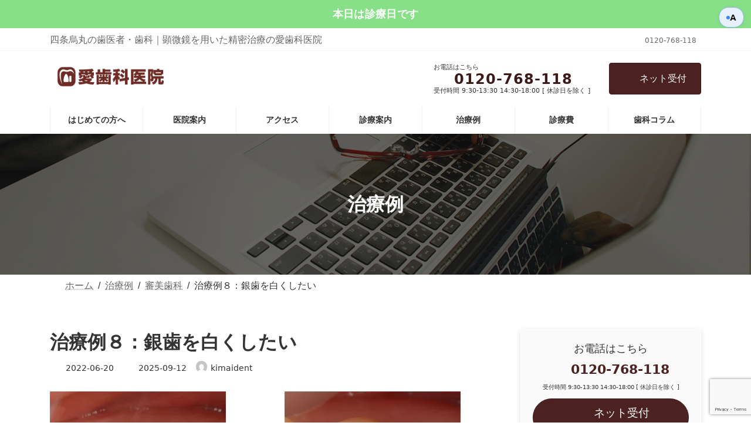

--- FILE ---
content_type: text/html; charset=UTF-8
request_url: https://www.ai-dent.net/caseex/directbonding01/
body_size: 25787
content:
<!DOCTYPE html>
<html lang="ja">
<head>
<meta charset="utf-8">
<meta http-equiv="X-UA-Compatible" content="IE=edge">
<meta name="viewport" content="width=device-width, initial-scale=1">
<!-- Google Tag Manager -->
<script>(function(w,d,s,l,i){w[l]=w[l]||[];w[l].push({'gtm.start':
new Date().getTime(),event:'gtm.js'});var f=d.getElementsByTagName(s)[0],
j=d.createElement(s),dl=l!='dataLayer'?'&l='+l:'';j.async=true;j.src=
'https://www.googletagmanager.com/gtm.js?id='+i+dl;f.parentNode.insertBefore(j,f);
})(window,document,'script','dataLayer','GTM-TKGH3FKD');</script>
<!-- End Google Tag Manager --><title>治療例８：銀歯を白くしたい | 愛歯科医院｜四条烏丸の歯科医院</title>
<meta name='robots' content='max-image-preview:large' />
<style>img:is([sizes="auto" i], [sizes^="auto," i]) { contain-intrinsic-size: 3000px 1500px }</style>
<style id="ai-btm-nav-stability" media="all">
:root{
     --btm-nav-h: 62px; /* ← 62px に固定 */
}
@media (max-width: 768px){
/* 1) 初回ペイント前から下部余白を確保 → 押し上げCLSを防止 */
body{
padding-bottom: calc(var(--btm-nav-h) + env(safe-area-inset-bottom, 0px)) !important;
}
/* 2) 下部ナビを「初回ペイントから静止」させる（transform/opacity 切替の影響を無効化） */
.mobile-fix-nav{
position: fixed !important;
left: 0; right: 0; bottom: 0;
height: var(--btm-nav-h) !important;   /* ← min-height ではなく height で固定 */
overflow: hidden;                       /* ← 中身の微増で膨らまないようにする */
transform: none !important;
opacity: 1 !important;
visibility: visible !important;
background-color: #fff !important;      /* 既に解決済みの背景を親へ集約 */
z-index: 1400 !important;
contain: layout paint style;
padding-bottom: env(safe-area-inset-bottom, 0); /* iOS安全域追従（視覚は不変） */
}
/* 子の ul は“高さ100%で従うだけ”。ここを fixed にしない（崩れ防止） */
.mobile-fix-nav-menu{ height: 100%; }
/* 既に入れている演出停止は nav/配下の両方に適用 */
.mobile-fix-nav, .mobile-fix-nav *{
transition: none !important;
animation:  none !important;
}
/* 3) “スライド/フェード”などの演出を停止（微小シフト源だけ無効化） */
.mobile-fix-nav-menu,
.mobile-fix-nav-menu *{
transition: none !important;
animation:  none !important;
}
/* ラベルの行ボックスは 62px に固定（メトリクス揺れを遮断） */
.mobile-fix-nav-menu > li > a{
line-height: var(--btm-nav-h) !important;
overflow: hidden;
}
/* ④（リンクのflex化）と .link-icon の先取りは削除しました */
}
}
</style>
<link rel="alternate" type="application/rss+xml" title="愛歯科医院｜四条烏丸の歯科医院 &raquo; フィード" href="https://www.ai-dent.net/feed/" />
<link rel="alternate" type="application/rss+xml" title="愛歯科医院｜四条烏丸の歯科医院 &raquo; コメントフィード" href="https://www.ai-dent.net/comments/feed/" />
<meta name="description" content="患者さん情報性別女性年代２０代治療情報症状お痛みなどの症状はありませんでした。奥歯に銀歯があり、笑うと光って見えることをお悩みでした。治療方法銀歯（インレー）を除去し、ダイレクトボンディングで修復する計画を立てました治療回数１回（初診、検査、カウンセリング、他の治療を含まない回数です）費用６万円（消費税別）治療の詳細前の方（患者さんと向かい合う視点）から写した写真です。お口の開け具合によっては銀歯が見えてしまう状態で" /><link rel='stylesheet' id='vkExUnit_common_style-css' href='//www.ai-dent.net/wp-content/cache/wpfc-minified/giyd2t8/o0xy.css' type='text/css' media='all' />
<style id='vkExUnit_common_style-inline-css' type='text/css'>
:root {--ver_page_top_button_url:url(https://www.ai-dent.net/wp-content/plugins/vk-all-in-one-expansion-unit/assets/images/to-top-btn-icon.svg);}@font-face {font-weight: normal;font-style: normal;font-family: "vk_sns";src: url("https://www.ai-dent.net/wp-content/plugins/vk-all-in-one-expansion-unit/inc/sns/icons/fonts/vk_sns.eot?-bq20cj");src: url("https://www.ai-dent.net/wp-content/plugins/vk-all-in-one-expansion-unit/inc/sns/icons/fonts/vk_sns.eot?#iefix-bq20cj") format("embedded-opentype"),url("https://www.ai-dent.net/wp-content/plugins/vk-all-in-one-expansion-unit/inc/sns/icons/fonts/vk_sns.woff?-bq20cj") format("woff"),url("https://www.ai-dent.net/wp-content/plugins/vk-all-in-one-expansion-unit/inc/sns/icons/fonts/vk_sns.ttf?-bq20cj") format("truetype"),url("https://www.ai-dent.net/wp-content/plugins/vk-all-in-one-expansion-unit/inc/sns/icons/fonts/vk_sns.svg?-bq20cj#vk_sns") format("svg");}
.veu_promotion-alert__content--text {border: 1px solid rgba(0,0,0,0.125);padding: 0.5em 1em;border-radius: var(--vk-size-radius);margin-bottom: var(--vk-margin-block-bottom);font-size: 0.875rem;}/* Alert Content部分に段落タグを入れた場合に最後の段落の余白を0にする */.veu_promotion-alert__content--text p:last-of-type{margin-bottom:0;margin-top: 0;}
</style>
<link rel='stylesheet' id='vk-header-top-css' href='//www.ai-dent.net/wp-content/cache/wpfc-minified/979pdii1/o0xy.css' type='text/css' media='all' />
<style id='vk-header-top-inline-css' type='text/css'>
/* Header Top */.header-top{color:rgba(0,0,0,0,0.9);background-color:#ffffff;border-bottom: 1px solid rgba(0,0,0,0.04);}.header-top .nav li a{color:rgba(0,0,0,0,0.9);}
</style>
<link rel='stylesheet' id='wp-block-library-css' href='//www.ai-dent.net/wp-content/cache/wpfc-minified/knyx00k2/o0xy.css' type='text/css' media='all' />
<style id='wp-block-library-inline-css' type='text/css'>
.wp-block-group:is(.alignfull,.alignwide).vk-bg-offset>.vk_outer>div>.vk_outer_container,.wp-block-group:is(.alignfull,.alignwide).vk-bg-offset>div[class*=__inner-container]{max-width:calc(var(--vk-width-container) - var(--vk-width-container-padding)*4)}@media(min-width: 992px){.wp-block-group:is(.alignfull,.alignwide).vk-bg-offset>.vk_outer>div>.vk_outer_container,.wp-block-group:is(.alignfull,.alignwide).vk-bg-offset>div[class*=__inner-container]{max-width:calc(var(--vk-width-container) - var(--vk-width-container-padding)*2)}}.vk-bg-offset{position:relative}.vk-bg-offset>.wp-block-group__inner-container>div:where(:not(.wp-block-group__inner-container)),.vk-bg-offset>.wp-block-group__inner-container>p,.vk-bg-offset>.wp-block-group__inner-container>figure,.vk-bg-offset>div:where(:not(.wp-block-group__inner-container)),.vk-bg-offset>p,.vk-bg-offset>figure{position:relative;z-index:1}:is(.wp-block-cover,.vk_outer).vk-bg-offset-bg{position:absolute !important;height:100%;top:0;right:0;bottom:0;left:0}:is(.wp-block-cover,.vk_outer).vk-bg-offset-bg,.alignfull>:is(.wp-block-cover,.vk_outer).vk-bg-offset-bg{width:calc(100vw - var(--vk-width-bg-offset));max-width:calc(100vw - var(--vk-width-bg-offset))}:is(.wp-block-cover,.vk_outer).vk-bg-offset-bg.vk-bg-offset-bg--left{margin-left:var(--vk-width-bg-offset)}:is(.wp-block-cover,.vk_outer).vk-bg-offset-bg.vk-bg-offset-bg--right{margin-right:var(--vk-width-bg-offset)}@media(max-width: 575.98px){:is(.wp-block-cover,.vk_outer).vk-bg-offset-bg.vk-bg-offset-bg--no-offset-mobile{--vk-width-bg-offset:0}}@media(max-width: 991.98px){:is(.wp-block-cover,.vk_outer).vk-bg-offset-bg.vk-bg-offset-bg--no-offset-tablet{--vk-width-bg-offset:0}}.vk-bg-offset-bg--45{--vk-width-bg-offset:45vw}.vk-bg-offset-bg--40{--vk-width-bg-offset:40vw}.vk-bg-offset-bg--35{--vk-width-bg-offset:35vw}.vk-bg-offset-bg--30{--vk-width-bg-offset:30vw}.vk-bg-offset-bg--25{--vk-width-bg-offset:25vw}.vk-bg-offset-bg--20{--vk-width-bg-offset:20vw}.vk-bg-offset-bg--15{--vk-width-bg-offset:15vw}.vk-bg-offset-bg--10{--vk-width-bg-offset:10vw}.vk-bg-offset-bg--5{--vk-width-bg-offset:5vw}.vk-top-offset{z-index:1;position:relative}.vk-top-offset--lg{margin:-14rem auto 0}.vk-top-offset--md{margin:-7rem auto 0}.vk-top-offset--sm{margin:-3.5rem auto 0}.vk-block-top-over-lg{margin:-14rem auto 0;z-index:1;position:relative}.wp-block-group[class*=wp-container-]>.vk-block-top-over-lg{margin-block-start:-15.5rem}body .container .is-layout-flow.wp-block-group>.vk-block-top-over-lg{margin-block-start:-14rem}.vk-block-top-over-md{margin:-7rem auto 0;z-index:1;position:relative}.vk-block-top-over-sm{margin:-3.5rem auto 0;z-index:1;position:relative}.wp-block-group[class*=wp-container-]>.vk-block-top-over-lg{margin-block-start:-14rem}body .container .is-layout-flow.wp-block-group>.vk-block-top-over-lg{margin-block-start:-14rem}
.vk-cols--reverse{flex-direction:row-reverse}.vk-cols--hasbtn{margin-bottom:0}.vk-cols--hasbtn>.row>.vk_gridColumn_item,.vk-cols--hasbtn>.wp-block-column{position:relative;padding-bottom:3em}.vk-cols--hasbtn>.row>.vk_gridColumn_item>.wp-block-buttons,.vk-cols--hasbtn>.row>.vk_gridColumn_item>.vk_button,.vk-cols--hasbtn>.wp-block-column>.wp-block-buttons,.vk-cols--hasbtn>.wp-block-column>.vk_button{position:absolute;bottom:0;width:100%}.vk-cols--fit.wp-block-columns{gap:0}.vk-cols--fit.wp-block-columns,.vk-cols--fit.wp-block-columns:not(.is-not-stacked-on-mobile){margin-top:0;margin-bottom:0;justify-content:space-between}.vk-cols--fit.wp-block-columns>.wp-block-column *:last-child,.vk-cols--fit.wp-block-columns:not(.is-not-stacked-on-mobile)>.wp-block-column *:last-child{margin-bottom:0}.vk-cols--fit.wp-block-columns>.wp-block-column>.wp-block-cover,.vk-cols--fit.wp-block-columns:not(.is-not-stacked-on-mobile)>.wp-block-column>.wp-block-cover{margin-top:0}.vk-cols--fit.wp-block-columns.has-background,.vk-cols--fit.wp-block-columns:not(.is-not-stacked-on-mobile).has-background{padding:0}@media(max-width: 599px){.vk-cols--fit.wp-block-columns:not(.has-background)>.wp-block-column:not(.has-background),.vk-cols--fit.wp-block-columns:not(.is-not-stacked-on-mobile):not(.has-background)>.wp-block-column:not(.has-background){padding-left:0 !important;padding-right:0 !important}}@media(min-width: 782px){.vk-cols--fit.wp-block-columns .block-editor-block-list__block.wp-block-column:not(:first-child),.vk-cols--fit.wp-block-columns>.wp-block-column:not(:first-child),.vk-cols--fit.wp-block-columns:not(.is-not-stacked-on-mobile) .block-editor-block-list__block.wp-block-column:not(:first-child),.vk-cols--fit.wp-block-columns:not(.is-not-stacked-on-mobile)>.wp-block-column:not(:first-child){margin-left:0}}@media(min-width: 600px)and (max-width: 781px){.vk-cols--fit.wp-block-columns .wp-block-column:nth-child(2n),.vk-cols--fit.wp-block-columns:not(.is-not-stacked-on-mobile) .wp-block-column:nth-child(2n){margin-left:0}.vk-cols--fit.wp-block-columns .wp-block-column:not(:only-child),.vk-cols--fit.wp-block-columns:not(.is-not-stacked-on-mobile) .wp-block-column:not(:only-child){flex-basis:50% !important}}.vk-cols--fit--gap1.wp-block-columns{gap:1px}@media(min-width: 600px)and (max-width: 781px){.vk-cols--fit--gap1.wp-block-columns .wp-block-column:not(:only-child){flex-basis:calc(50% - 1px) !important}}.vk-cols--fit.vk-cols--grid>.block-editor-block-list__block,.vk-cols--fit.vk-cols--grid>.wp-block-column,.vk-cols--fit.vk-cols--grid:not(.is-not-stacked-on-mobile)>.block-editor-block-list__block,.vk-cols--fit.vk-cols--grid:not(.is-not-stacked-on-mobile)>.wp-block-column{flex-basis:50%;box-sizing:border-box}@media(max-width: 599px){.vk-cols--fit.vk-cols--grid.vk-cols--grid--alignfull>.wp-block-column:nth-child(2)>.wp-block-cover,.vk-cols--fit.vk-cols--grid.vk-cols--grid--alignfull>.wp-block-column:nth-child(2)>.vk_outer,.vk-cols--fit.vk-cols--grid:not(.is-not-stacked-on-mobile).vk-cols--grid--alignfull>.wp-block-column:nth-child(2)>.wp-block-cover,.vk-cols--fit.vk-cols--grid:not(.is-not-stacked-on-mobile).vk-cols--grid--alignfull>.wp-block-column:nth-child(2)>.vk_outer{width:100vw;margin-right:calc((100% - 100vw)/2);margin-left:calc((100% - 100vw)/2)}}@media(min-width: 600px){.vk-cols--fit.vk-cols--grid.vk-cols--grid--alignfull>.wp-block-column:nth-child(2)>.wp-block-cover,.vk-cols--fit.vk-cols--grid.vk-cols--grid--alignfull>.wp-block-column:nth-child(2)>.vk_outer,.vk-cols--fit.vk-cols--grid:not(.is-not-stacked-on-mobile).vk-cols--grid--alignfull>.wp-block-column:nth-child(2)>.wp-block-cover,.vk-cols--fit.vk-cols--grid:not(.is-not-stacked-on-mobile).vk-cols--grid--alignfull>.wp-block-column:nth-child(2)>.vk_outer{margin-right:calc(100% - 50vw);width:50vw}}@media(min-width: 600px){.vk-cols--fit.vk-cols--grid.vk-cols--grid--alignfull.vk-cols--reverse>.wp-block-column,.vk-cols--fit.vk-cols--grid:not(.is-not-stacked-on-mobile).vk-cols--grid--alignfull.vk-cols--reverse>.wp-block-column{margin-left:0;margin-right:0}.vk-cols--fit.vk-cols--grid.vk-cols--grid--alignfull.vk-cols--reverse>.wp-block-column:nth-child(2)>.wp-block-cover,.vk-cols--fit.vk-cols--grid.vk-cols--grid--alignfull.vk-cols--reverse>.wp-block-column:nth-child(2)>.vk_outer,.vk-cols--fit.vk-cols--grid:not(.is-not-stacked-on-mobile).vk-cols--grid--alignfull.vk-cols--reverse>.wp-block-column:nth-child(2)>.wp-block-cover,.vk-cols--fit.vk-cols--grid:not(.is-not-stacked-on-mobile).vk-cols--grid--alignfull.vk-cols--reverse>.wp-block-column:nth-child(2)>.vk_outer{margin-left:calc(100% - 50vw)}}.vk-cols--menu h2,.vk-cols--menu h3,.vk-cols--menu h4,.vk-cols--menu h5{margin-bottom:.2em;text-shadow:#000 0 0 10px}.vk-cols--menu h2:first-child,.vk-cols--menu h3:first-child,.vk-cols--menu h4:first-child,.vk-cols--menu h5:first-child{margin-top:0}.vk-cols--menu p{margin-bottom:1rem;text-shadow:#000 0 0 10px}.vk-cols--menu .wp-block-cover__inner-container:last-child{margin-bottom:0}.vk-cols--fitbnrs .wp-block-column .wp-block-cover:hover img{filter:unset}.vk-cols--fitbnrs .wp-block-column .wp-block-cover:hover{background-color:unset}.vk-cols--fitbnrs .wp-block-column .wp-block-cover:hover .wp-block-cover__image-background{filter:unset !important}.vk-cols--fitbnrs .wp-block-cover .wp-block-cover__inner-container{position:absolute;height:100%;width:100%}.vk-cols--fitbnrs .vk_button{height:100%;margin:0}.vk-cols--fitbnrs .vk_button .vk_button_btn,.vk-cols--fitbnrs .vk_button .btn{height:100%;width:100%;border:none;box-shadow:none;background-color:unset !important;transition:unset}.vk-cols--fitbnrs .vk_button .vk_button_btn:hover,.vk-cols--fitbnrs .vk_button .btn:hover{transition:unset}.vk-cols--fitbnrs .vk_button .vk_button_btn:after,.vk-cols--fitbnrs .vk_button .btn:after{border:none}.vk-cols--fitbnrs .vk_button .vk_button_link_txt{width:100%;position:absolute;top:50%;left:50%;transform:translateY(-50%) translateX(-50%);font-size:2rem;text-shadow:#000 0 0 10px}.vk-cols--fitbnrs .vk_button .vk_button_link_subCaption{width:100%;position:absolute;top:calc(50% + 2.2em);left:50%;transform:translateY(-50%) translateX(-50%);text-shadow:#000 0 0 10px}@media(min-width: 992px){.vk-cols--media.wp-block-columns{gap:3rem}}.vk-fit-map figure{margin-bottom:0}.vk-fit-map iframe{position:relative;margin-bottom:0;display:block;max-height:400px;width:100vw}.vk-fit-map:is(.alignfull,.alignwide) div{max-width:100%}.vk-table--th--width25 :where(tr>*:first-child){width:25%}.vk-table--th--width30 :where(tr>*:first-child){width:30%}.vk-table--th--width35 :where(tr>*:first-child){width:35%}.vk-table--th--width40 :where(tr>*:first-child){width:40%}.vk-table--th--bg-bright :where(tr>*:first-child){background-color:var(--wp--preset--color--bg-secondary, rgba(0, 0, 0, 0.05))}@media(max-width: 599px){.vk-table--mobile-block :is(th,td){width:100%;display:block}.vk-table--mobile-block.wp-block-table table :is(th,td){border-top:none}}.vk-table--width--th25 :where(tr>*:first-child){width:25%}.vk-table--width--th30 :where(tr>*:first-child){width:30%}.vk-table--width--th35 :where(tr>*:first-child){width:35%}.vk-table--width--th40 :where(tr>*:first-child){width:40%}.no-margin{margin:0}@media(max-width: 599px){.wp-block-image.vk-aligncenter--mobile>.alignright{float:none;margin-left:auto;margin-right:auto}.vk-no-padding-horizontal--mobile{padding-left:0 !important;padding-right:0 !important}}
/* VK Color Palettes */:root{ --wp--preset--color--vk-color-primary:#4b2121}/* --vk-color-primary is deprecated. */:root{ --vk-color-primary: var(--wp--preset--color--vk-color-primary);}:root{ --wp--preset--color--vk-color-primary-dark:#3c1a1a}/* --vk-color-primary-dark is deprecated. */:root{ --vk-color-primary-dark: var(--wp--preset--color--vk-color-primary-dark);}:root{ --wp--preset--color--vk-color-primary-vivid:#532424}/* --vk-color-primary-vivid is deprecated. */:root{ --vk-color-primary-vivid: var(--wp--preset--color--vk-color-primary-vivid);}:root{ --wp--preset--color--vk-color-custom-2:#4b2121}/* --vk-color-custom-2 is deprecated. */:root{ --vk-color-custom-2: var(--wp--preset--color--vk-color-custom-2);}:root{ --wp--preset--color--vk-color-custom-3:#d08c93}/* --vk-color-custom-3 is deprecated. */:root{ --vk-color-custom-3: var(--wp--preset--color--vk-color-custom-3);}:root{ --wp--preset--color--vk-color-custom-4:#ded0c2}/* --vk-color-custom-4 is deprecated. */:root{ --vk-color-custom-4: var(--wp--preset--color--vk-color-custom-4);}:root{ --wp--preset--color--vk-color-custom-5:#a26261}/* --vk-color-custom-5 is deprecated. */:root{ --vk-color-custom-5: var(--wp--preset--color--vk-color-custom-5);}
</style>
<style id='classic-theme-styles-inline-css' type='text/css'>
/*! This file is auto-generated */
.wp-block-button__link{color:#fff;background-color:#32373c;border-radius:9999px;box-shadow:none;text-decoration:none;padding:calc(.667em + 2px) calc(1.333em + 2px);font-size:1.125em}.wp-block-file__button{background:#32373c;color:#fff;text-decoration:none}
</style>
<link rel='stylesheet' id='vk-google-job-posting-manager-block-css' href='//www.ai-dent.net/wp-content/cache/wpfc-minified/q7bd9xoi/o14g.css' type='text/css' media='all' />
<style id='xo-event-calendar-event-calendar-style-inline-css' type='text/css'>
.xo-event-calendar{font-family:Helvetica Neue,Helvetica,Hiragino Kaku Gothic ProN,Meiryo,MS PGothic,sans-serif;overflow:auto;position:relative}.xo-event-calendar td,.xo-event-calendar th{padding:0!important}.xo-event-calendar .calendar:nth-child(n+2) .month-next,.xo-event-calendar .calendar:nth-child(n+2) .month-prev{visibility:hidden}.xo-event-calendar table{background-color:transparent;border-collapse:separate;border-spacing:0;color:#333;margin:0;padding:0;table-layout:fixed;width:100%}.xo-event-calendar table caption,.xo-event-calendar table tbody,.xo-event-calendar table td,.xo-event-calendar table tfoot,.xo-event-calendar table th,.xo-event-calendar table thead,.xo-event-calendar table tr{background:transparent;border:0;margin:0;opacity:1;outline:0;padding:0;vertical-align:baseline}.xo-event-calendar table table tr{display:table-row}.xo-event-calendar table table td,.xo-event-calendar table table th{display:table-cell;padding:0}.xo-event-calendar table.xo-month{border:1px solid #ccc;border-right-width:0;margin:0 0 8px;padding:0}.xo-event-calendar table.xo-month td,.xo-event-calendar table.xo-month th{background-color:#fff;border:1px solid #ccc;padding:0}.xo-event-calendar table.xo-month caption{caption-side:top}.xo-event-calendar table.xo-month .month-header{display:flex;flex-flow:wrap;justify-content:center;margin:4px 0}.xo-event-calendar table.xo-month .month-header>span{flex-grow:1;text-align:center}.xo-event-calendar table.xo-month button{background-color:transparent;border:0;box-shadow:none;color:#333;cursor:pointer;margin:0;overflow:hidden;padding:0;text-shadow:none;width:38px}.xo-event-calendar table.xo-month button[disabled]{cursor:default;opacity:.3}.xo-event-calendar table.xo-month button>span{text-align:center;vertical-align:middle}.xo-event-calendar table.xo-month button span.nav-prev{border-bottom:2px solid #333;border-left:2px solid #333;display:inline-block;font-size:0;height:13px;transform:rotate(45deg);width:13px}.xo-event-calendar table.xo-month button span.nav-next{border-right:2px solid #333;border-top:2px solid #333;display:inline-block;font-size:0;height:13px;transform:rotate(45deg);width:13px}.xo-event-calendar table.xo-month button:hover span.nav-next,.xo-event-calendar table.xo-month button:hover span.nav-prev{border-width:3px}.xo-event-calendar table.xo-month>thead th{border-width:0 1px 0 0;color:#333;font-size:.9em;font-weight:700;padding:1px 0;text-align:center}.xo-event-calendar table.xo-month>thead th.sunday{color:#d00}.xo-event-calendar table.xo-month>thead th.saturday{color:#00d}.xo-event-calendar table.xo-month .month-week{border:0;overflow:hidden;padding:0;position:relative;width:100%}.xo-event-calendar table.xo-month .month-week table{border:0;margin:0;padding:0}.xo-event-calendar table.xo-month .month-dayname{border-width:1px 0 0 1px;bottom:0;left:0;position:absolute;right:0;top:0}.xo-event-calendar table.xo-month .month-dayname td{border-width:1px 1px 0 0;padding:0}.xo-event-calendar table.xo-month .month-dayname td div{border-width:1px 1px 0 0;font-size:100%;height:1000px;line-height:1.2em;padding:4px;text-align:right}.xo-event-calendar table.xo-month .month-dayname td div.other-month{opacity:.6}.xo-event-calendar table.xo-month .month-dayname td div.today{color:#00d;font-weight:700}.xo-event-calendar table.xo-month .month-dayname-space{height:1.5em;position:relative;top:0}.xo-event-calendar table.xo-month .month-event{background-color:transparent;position:relative;top:0}.xo-event-calendar table.xo-month .month-event td{background-color:transparent;border-width:0 1px 0 0;padding:0 1px 2px}.xo-event-calendar table.xo-month .month-event-space{background-color:transparent;height:1.5em}.xo-event-calendar table.xo-month .month-event-space td{border-width:0 1px 0 0}.xo-event-calendar table.xo-month .month-event tr,.xo-event-calendar table.xo-month .month-event-space tr{background-color:transparent}.xo-event-calendar table.xo-month .month-event-title{background-color:#ccc;border-radius:3px;color:#666;display:block;font-size:.8em;margin:1px;overflow:hidden;padding:0 4px;text-align:left;white-space:nowrap}.xo-event-calendar p.holiday-title{font-size:90%;margin:0;padding:2px 0;vertical-align:middle}.xo-event-calendar p.holiday-title span{border:1px solid #ccc;margin:0 6px 0 0;padding:0 0 0 18px}.xo-event-calendar .loading-animation{left:50%;margin:-20px 0 0 -20px;position:absolute;top:50%}@media(min-width:600px){.xo-event-calendar .calendars.columns-2{-moz-column-gap:15px;column-gap:15px;display:grid;grid-template-columns:repeat(2,1fr);row-gap:5px}.xo-event-calendar .calendars.columns-2 .month-next,.xo-event-calendar .calendars.columns-2 .month-prev{visibility:hidden}.xo-event-calendar .calendars.columns-2 .calendar:first-child .month-prev,.xo-event-calendar .calendars.columns-2 .calendar:nth-child(2) .month-next{visibility:visible}.xo-event-calendar .calendars.columns-3{-moz-column-gap:15px;column-gap:15px;display:grid;grid-template-columns:repeat(3,1fr);row-gap:5px}.xo-event-calendar .calendars.columns-3 .month-next,.xo-event-calendar .calendars.columns-3 .month-prev{visibility:hidden}.xo-event-calendar .calendars.columns-3 .calendar:first-child .month-prev,.xo-event-calendar .calendars.columns-3 .calendar:nth-child(3) .month-next{visibility:visible}.xo-event-calendar .calendars.columns-4{-moz-column-gap:15px;column-gap:15px;display:grid;grid-template-columns:repeat(4,1fr);row-gap:5px}.xo-event-calendar .calendars.columns-4 .month-next,.xo-event-calendar .calendars.columns-4 .month-prev{visibility:hidden}.xo-event-calendar .calendars.columns-4 .calendar:first-child .month-prev,.xo-event-calendar .calendars.columns-4 .calendar:nth-child(4) .month-next{visibility:visible}}.xo-event-calendar.xo-calendar-loading .xo-months{opacity:.5}.xo-event-calendar.xo-calendar-loading .loading-animation{animation:loadingCircRot .8s linear infinite;border:5px solid rgba(0,0,0,.2);border-radius:50%;border-top-color:#4285f4;height:40px;width:40px}@keyframes loadingCircRot{0%{transform:rotate(0deg)}to{transform:rotate(359deg)}}.xo-event-calendar.is-style-legacy table.xo-month .month-header>span{font-size:120%;line-height:28px}.xo-event-calendar.is-style-regular table.xo-month button:not(:hover):not(:active):not(.has-background){background-color:transparent;color:#333}.xo-event-calendar.is-style-regular table.xo-month button>span{text-align:center;vertical-align:middle}.xo-event-calendar.is-style-regular table.xo-month button>span:not(.dashicons){font-size:2em;overflow:hidden;text-indent:100%;white-space:nowrap}.xo-event-calendar.is-style-regular table.xo-month .month-next,.xo-event-calendar.is-style-regular table.xo-month .month-prev{height:2em;width:2em}.xo-event-calendar.is-style-regular table.xo-month .month-header{align-items:center;display:flex;justify-content:center;padding:.2em 0}.xo-event-calendar.is-style-regular table.xo-month .month-header .calendar-caption{flex-grow:1}.xo-event-calendar.is-style-regular table.xo-month .month-header>span{font-size:1.1em}.xo-event-calendar.is-style-regular table.xo-month>thead th{background:#fafafa;font-size:.8em}.xo-event-calendar.is-style-regular table.xo-month .month-dayname td div{font-size:1em;padding:.2em}.xo-event-calendar.is-style-regular table.xo-month .month-dayname td div.today{color:#339;font-weight:700}.xo-event-calendar.is-style-regular .holiday-titles{display:inline-flex;flex-wrap:wrap;gap:.25em 1em}.xo-event-calendar.is-style-regular p.holiday-title{font-size:.875em;margin:0 0 .5em}.xo-event-calendar.is-style-regular p.holiday-title span{margin:0 .25em 0 0;padding:0 0 0 1.25em}
</style>
<style id='xo-event-calendar-simple-calendar-style-inline-css' type='text/css'>
.xo-simple-calendar{box-sizing:border-box;font-family:Helvetica Neue,Helvetica,Hiragino Kaku Gothic ProN,Meiryo,MS PGothic,sans-serif;margin:0;padding:0;position:relative}.xo-simple-calendar td,.xo-simple-calendar th{padding:0!important}.xo-simple-calendar .calendar:nth-child(n+2) .month-next,.xo-simple-calendar .calendar:nth-child(n+2) .month-prev{visibility:hidden}.xo-simple-calendar .calendar table.month{border:0;border-collapse:separate;border-spacing:1px;box-sizing:border-box;margin:0 0 .5em;min-width:auto;outline:0;padding:0;table-layout:fixed;width:100%}.xo-simple-calendar .calendar table.month caption,.xo-simple-calendar .calendar table.month tbody,.xo-simple-calendar .calendar table.month td,.xo-simple-calendar .calendar table.month tfoot,.xo-simple-calendar .calendar table.month th,.xo-simple-calendar .calendar table.month thead,.xo-simple-calendar .calendar table.month tr{background:transparent;border:0;margin:0;opacity:1;outline:0;padding:0;vertical-align:baseline}.xo-simple-calendar .calendar table.month caption{caption-side:top;font-size:1.1em}.xo-simple-calendar .calendar table.month .month-header{align-items:center;display:flex;justify-content:center;width:100%}.xo-simple-calendar .calendar table.month .month-header .month-title{flex-grow:1;font-size:1em;font-weight:400;letter-spacing:.1em;line-height:1em;padding:0;text-align:center}.xo-simple-calendar .calendar table.month .month-header button{background:none;background-color:transparent;border:0;font-size:1.4em;line-height:1.4em;margin:0;outline-offset:0;padding:0;width:1.4em}.xo-simple-calendar .calendar table.month .month-header button:not(:hover):not(:active):not(.has-background){background-color:transparent}.xo-simple-calendar .calendar table.month .month-header button:hover{opacity:.6}.xo-simple-calendar .calendar table.month .month-header button:disabled{cursor:auto;opacity:.3}.xo-simple-calendar .calendar table.month .month-header .month-next,.xo-simple-calendar .calendar table.month .month-header .month-prev{background-color:transparent;color:#333;cursor:pointer}.xo-simple-calendar .calendar table.month tr{background:transparent;border:0;outline:0}.xo-simple-calendar .calendar table.month td,.xo-simple-calendar .calendar table.month th{background:transparent;border:0;outline:0;text-align:center;vertical-align:middle;word-break:normal}.xo-simple-calendar .calendar table.month th{font-size:.8em;font-weight:700}.xo-simple-calendar .calendar table.month td{font-size:1em;font-weight:400}.xo-simple-calendar .calendar table.month .day.holiday{color:#333}.xo-simple-calendar .calendar table.month .day.other{opacity:.3}.xo-simple-calendar .calendar table.month .day>span{box-sizing:border-box;display:inline-block;padding:.2em;width:100%}.xo-simple-calendar .calendar table.month th>span{color:#333}.xo-simple-calendar .calendar table.month .day.sun>span,.xo-simple-calendar .calendar table.month th.sun>span{color:#ec0220}.xo-simple-calendar .calendar table.month .day.sat>span,.xo-simple-calendar .calendar table.month th.sat>span{color:#0069de}.xo-simple-calendar .calendars-footer{margin:.5em;padding:0}.xo-simple-calendar .calendars-footer ul.holiday-titles{border:0;display:inline-flex;flex-wrap:wrap;gap:.25em 1em;margin:0;outline:0;padding:0}.xo-simple-calendar .calendars-footer ul.holiday-titles li{border:0;list-style:none;margin:0;outline:0;padding:0}.xo-simple-calendar .calendars-footer ul.holiday-titles li:after,.xo-simple-calendar .calendars-footer ul.holiday-titles li:before{content:none}.xo-simple-calendar .calendars-footer ul.holiday-titles .mark{border-radius:50%;display:inline-block;height:1.2em;vertical-align:middle;width:1.2em}.xo-simple-calendar .calendars-footer ul.holiday-titles .title{font-size:.7em;vertical-align:middle}@media(min-width:600px){.xo-simple-calendar .calendars.columns-2{-moz-column-gap:15px;column-gap:15px;display:grid;grid-template-columns:repeat(2,1fr);row-gap:5px}.xo-simple-calendar .calendars.columns-2 .month-next,.xo-simple-calendar .calendars.columns-2 .month-prev{visibility:hidden}.xo-simple-calendar .calendars.columns-2 .calendar:first-child .month-prev,.xo-simple-calendar .calendars.columns-2 .calendar:nth-child(2) .month-next{visibility:visible}.xo-simple-calendar .calendars.columns-3{-moz-column-gap:15px;column-gap:15px;display:grid;grid-template-columns:repeat(3,1fr);row-gap:5px}.xo-simple-calendar .calendars.columns-3 .month-next,.xo-simple-calendar .calendars.columns-3 .month-prev{visibility:hidden}.xo-simple-calendar .calendars.columns-3 .calendar:first-child .month-prev,.xo-simple-calendar .calendars.columns-3 .calendar:nth-child(3) .month-next{visibility:visible}.xo-simple-calendar .calendars.columns-4{-moz-column-gap:15px;column-gap:15px;display:grid;grid-template-columns:repeat(4,1fr);row-gap:5px}.xo-simple-calendar .calendars.columns-4 .month-next,.xo-simple-calendar .calendars.columns-4 .month-prev{visibility:hidden}.xo-simple-calendar .calendars.columns-4 .calendar:first-child .month-prev,.xo-simple-calendar .calendars.columns-4 .calendar:nth-child(4) .month-next{visibility:visible}}.xo-simple-calendar .calendar-loading-animation{left:50%;margin:-20px 0 0 -20px;position:absolute;top:50%}.xo-simple-calendar.xo-calendar-loading .calendars{opacity:.3}.xo-simple-calendar.xo-calendar-loading .calendar-loading-animation{animation:SimpleCalendarLoadingCircRot .8s linear infinite;border:5px solid rgba(0,0,0,.2);border-radius:50%;border-top-color:#4285f4;height:40px;width:40px}@keyframes SimpleCalendarLoadingCircRot{0%{transform:rotate(0deg)}to{transform:rotate(359deg)}}.xo-simple-calendar.is-style-regular table.month{border-collapse:collapse;border-spacing:0}.xo-simple-calendar.is-style-regular table.month tr{border:0}.xo-simple-calendar.is-style-regular table.month .day>span{border-radius:50%;line-height:2em;padding:.1em;width:2.2em}.xo-simple-calendar.is-style-frame table.month{background:transparent;border-collapse:collapse;border-spacing:0}.xo-simple-calendar.is-style-frame table.month thead tr{background:#eee}.xo-simple-calendar.is-style-frame table.month tbody tr{background:#fff}.xo-simple-calendar.is-style-frame table.month td,.xo-simple-calendar.is-style-frame table.month th{border:1px solid #ccc}.xo-simple-calendar.is-style-frame .calendars-footer{margin:8px 0}.xo-simple-calendar.is-style-frame .calendars-footer ul.holiday-titles .mark{border:1px solid #ccc;border-radius:0}
</style>
<style id='global-styles-inline-css' type='text/css'>
:root{--wp--preset--aspect-ratio--square: 1;--wp--preset--aspect-ratio--4-3: 4/3;--wp--preset--aspect-ratio--3-4: 3/4;--wp--preset--aspect-ratio--3-2: 3/2;--wp--preset--aspect-ratio--2-3: 2/3;--wp--preset--aspect-ratio--16-9: 16/9;--wp--preset--aspect-ratio--9-16: 9/16;--wp--preset--color--black: #000000;--wp--preset--color--cyan-bluish-gray: #abb8c3;--wp--preset--color--white: #ffffff;--wp--preset--color--pale-pink: #f78da7;--wp--preset--color--vivid-red: #cf2e2e;--wp--preset--color--luminous-vivid-orange: #ff6900;--wp--preset--color--luminous-vivid-amber: #fcb900;--wp--preset--color--light-green-cyan: #7bdcb5;--wp--preset--color--vivid-green-cyan: #00d084;--wp--preset--color--pale-cyan-blue: #8ed1fc;--wp--preset--color--vivid-cyan-blue: #0693e3;--wp--preset--color--vivid-purple: #9b51e0;--wp--preset--color--vk-color-primary: #4b2121;--wp--preset--color--vk-color-primary-dark: #3c1a1a;--wp--preset--color--vk-color-primary-vivid: #532424;--wp--preset--color--vk-color-custom-2: #4b2121;--wp--preset--color--vk-color-custom-3: #d08c93;--wp--preset--color--vk-color-custom-4: #ded0c2;--wp--preset--color--vk-color-custom-5: #a26261;--wp--preset--gradient--vivid-cyan-blue-to-vivid-purple: linear-gradient(135deg,rgba(6,147,227,1) 0%,rgb(155,81,224) 100%);--wp--preset--gradient--light-green-cyan-to-vivid-green-cyan: linear-gradient(135deg,rgb(122,220,180) 0%,rgb(0,208,130) 100%);--wp--preset--gradient--luminous-vivid-amber-to-luminous-vivid-orange: linear-gradient(135deg,rgba(252,185,0,1) 0%,rgba(255,105,0,1) 100%);--wp--preset--gradient--luminous-vivid-orange-to-vivid-red: linear-gradient(135deg,rgba(255,105,0,1) 0%,rgb(207,46,46) 100%);--wp--preset--gradient--very-light-gray-to-cyan-bluish-gray: linear-gradient(135deg,rgb(238,238,238) 0%,rgb(169,184,195) 100%);--wp--preset--gradient--cool-to-warm-spectrum: linear-gradient(135deg,rgb(74,234,220) 0%,rgb(151,120,209) 20%,rgb(207,42,186) 40%,rgb(238,44,130) 60%,rgb(251,105,98) 80%,rgb(254,248,76) 100%);--wp--preset--gradient--blush-light-purple: linear-gradient(135deg,rgb(255,206,236) 0%,rgb(152,150,240) 100%);--wp--preset--gradient--blush-bordeaux: linear-gradient(135deg,rgb(254,205,165) 0%,rgb(254,45,45) 50%,rgb(107,0,62) 100%);--wp--preset--gradient--luminous-dusk: linear-gradient(135deg,rgb(255,203,112) 0%,rgb(199,81,192) 50%,rgb(65,88,208) 100%);--wp--preset--gradient--pale-ocean: linear-gradient(135deg,rgb(255,245,203) 0%,rgb(182,227,212) 50%,rgb(51,167,181) 100%);--wp--preset--gradient--electric-grass: linear-gradient(135deg,rgb(202,248,128) 0%,rgb(113,206,126) 100%);--wp--preset--gradient--midnight: linear-gradient(135deg,rgb(2,3,129) 0%,rgb(40,116,252) 100%);--wp--preset--gradient--vivid-green-cyan-to-vivid-cyan-blue: linear-gradient(135deg,rgba(0,208,132,1) 0%,rgba(6,147,227,1) 100%);--wp--preset--font-size--small: 14px;--wp--preset--font-size--medium: 20px;--wp--preset--font-size--large: 24px;--wp--preset--font-size--x-large: 42px;--wp--preset--font-size--regular: 16px;--wp--preset--font-size--huge: 36px;--wp--preset--spacing--20: 0.44rem;--wp--preset--spacing--30: 0.67rem;--wp--preset--spacing--40: 1rem;--wp--preset--spacing--50: 1.5rem;--wp--preset--spacing--60: 2.25rem;--wp--preset--spacing--70: 3.38rem;--wp--preset--spacing--80: 5.06rem;--wp--preset--shadow--natural: 6px 6px 9px rgba(0, 0, 0, 0.2);--wp--preset--shadow--deep: 12px 12px 50px rgba(0, 0, 0, 0.4);--wp--preset--shadow--sharp: 6px 6px 0px rgba(0, 0, 0, 0.2);--wp--preset--shadow--outlined: 6px 6px 0px -3px rgba(255, 255, 255, 1), 6px 6px rgba(0, 0, 0, 1);--wp--preset--shadow--crisp: 6px 6px 0px rgba(0, 0, 0, 1);}:where(.is-layout-flex){gap: 0.5em;}:where(.is-layout-grid){gap: 0.5em;}body .is-layout-flex{display: flex;}.is-layout-flex{flex-wrap: wrap;align-items: center;}.is-layout-flex > :is(*, div){margin: 0;}body .is-layout-grid{display: grid;}.is-layout-grid > :is(*, div){margin: 0;}:where(.wp-block-columns.is-layout-flex){gap: 2em;}:where(.wp-block-columns.is-layout-grid){gap: 2em;}:where(.wp-block-post-template.is-layout-flex){gap: 1.25em;}:where(.wp-block-post-template.is-layout-grid){gap: 1.25em;}.has-black-color{color: var(--wp--preset--color--black) !important;}.has-cyan-bluish-gray-color{color: var(--wp--preset--color--cyan-bluish-gray) !important;}.has-white-color{color: var(--wp--preset--color--white) !important;}.has-pale-pink-color{color: var(--wp--preset--color--pale-pink) !important;}.has-vivid-red-color{color: var(--wp--preset--color--vivid-red) !important;}.has-luminous-vivid-orange-color{color: var(--wp--preset--color--luminous-vivid-orange) !important;}.has-luminous-vivid-amber-color{color: var(--wp--preset--color--luminous-vivid-amber) !important;}.has-light-green-cyan-color{color: var(--wp--preset--color--light-green-cyan) !important;}.has-vivid-green-cyan-color{color: var(--wp--preset--color--vivid-green-cyan) !important;}.has-pale-cyan-blue-color{color: var(--wp--preset--color--pale-cyan-blue) !important;}.has-vivid-cyan-blue-color{color: var(--wp--preset--color--vivid-cyan-blue) !important;}.has-vivid-purple-color{color: var(--wp--preset--color--vivid-purple) !important;}.has-vk-color-primary-color{color: var(--wp--preset--color--vk-color-primary) !important;}.has-vk-color-primary-dark-color{color: var(--wp--preset--color--vk-color-primary-dark) !important;}.has-vk-color-primary-vivid-color{color: var(--wp--preset--color--vk-color-primary-vivid) !important;}.has-vk-color-custom-2-color{color: var(--wp--preset--color--vk-color-custom-2) !important;}.has-vk-color-custom-3-color{color: var(--wp--preset--color--vk-color-custom-3) !important;}.has-vk-color-custom-4-color{color: var(--wp--preset--color--vk-color-custom-4) !important;}.has-vk-color-custom-5-color{color: var(--wp--preset--color--vk-color-custom-5) !important;}.has-black-background-color{background-color: var(--wp--preset--color--black) !important;}.has-cyan-bluish-gray-background-color{background-color: var(--wp--preset--color--cyan-bluish-gray) !important;}.has-white-background-color{background-color: var(--wp--preset--color--white) !important;}.has-pale-pink-background-color{background-color: var(--wp--preset--color--pale-pink) !important;}.has-vivid-red-background-color{background-color: var(--wp--preset--color--vivid-red) !important;}.has-luminous-vivid-orange-background-color{background-color: var(--wp--preset--color--luminous-vivid-orange) !important;}.has-luminous-vivid-amber-background-color{background-color: var(--wp--preset--color--luminous-vivid-amber) !important;}.has-light-green-cyan-background-color{background-color: var(--wp--preset--color--light-green-cyan) !important;}.has-vivid-green-cyan-background-color{background-color: var(--wp--preset--color--vivid-green-cyan) !important;}.has-pale-cyan-blue-background-color{background-color: var(--wp--preset--color--pale-cyan-blue) !important;}.has-vivid-cyan-blue-background-color{background-color: var(--wp--preset--color--vivid-cyan-blue) !important;}.has-vivid-purple-background-color{background-color: var(--wp--preset--color--vivid-purple) !important;}.has-vk-color-primary-background-color{background-color: var(--wp--preset--color--vk-color-primary) !important;}.has-vk-color-primary-dark-background-color{background-color: var(--wp--preset--color--vk-color-primary-dark) !important;}.has-vk-color-primary-vivid-background-color{background-color: var(--wp--preset--color--vk-color-primary-vivid) !important;}.has-vk-color-custom-2-background-color{background-color: var(--wp--preset--color--vk-color-custom-2) !important;}.has-vk-color-custom-3-background-color{background-color: var(--wp--preset--color--vk-color-custom-3) !important;}.has-vk-color-custom-4-background-color{background-color: var(--wp--preset--color--vk-color-custom-4) !important;}.has-vk-color-custom-5-background-color{background-color: var(--wp--preset--color--vk-color-custom-5) !important;}.has-black-border-color{border-color: var(--wp--preset--color--black) !important;}.has-cyan-bluish-gray-border-color{border-color: var(--wp--preset--color--cyan-bluish-gray) !important;}.has-white-border-color{border-color: var(--wp--preset--color--white) !important;}.has-pale-pink-border-color{border-color: var(--wp--preset--color--pale-pink) !important;}.has-vivid-red-border-color{border-color: var(--wp--preset--color--vivid-red) !important;}.has-luminous-vivid-orange-border-color{border-color: var(--wp--preset--color--luminous-vivid-orange) !important;}.has-luminous-vivid-amber-border-color{border-color: var(--wp--preset--color--luminous-vivid-amber) !important;}.has-light-green-cyan-border-color{border-color: var(--wp--preset--color--light-green-cyan) !important;}.has-vivid-green-cyan-border-color{border-color: var(--wp--preset--color--vivid-green-cyan) !important;}.has-pale-cyan-blue-border-color{border-color: var(--wp--preset--color--pale-cyan-blue) !important;}.has-vivid-cyan-blue-border-color{border-color: var(--wp--preset--color--vivid-cyan-blue) !important;}.has-vivid-purple-border-color{border-color: var(--wp--preset--color--vivid-purple) !important;}.has-vk-color-primary-border-color{border-color: var(--wp--preset--color--vk-color-primary) !important;}.has-vk-color-primary-dark-border-color{border-color: var(--wp--preset--color--vk-color-primary-dark) !important;}.has-vk-color-primary-vivid-border-color{border-color: var(--wp--preset--color--vk-color-primary-vivid) !important;}.has-vk-color-custom-2-border-color{border-color: var(--wp--preset--color--vk-color-custom-2) !important;}.has-vk-color-custom-3-border-color{border-color: var(--wp--preset--color--vk-color-custom-3) !important;}.has-vk-color-custom-4-border-color{border-color: var(--wp--preset--color--vk-color-custom-4) !important;}.has-vk-color-custom-5-border-color{border-color: var(--wp--preset--color--vk-color-custom-5) !important;}.has-vivid-cyan-blue-to-vivid-purple-gradient-background{background: var(--wp--preset--gradient--vivid-cyan-blue-to-vivid-purple) !important;}.has-light-green-cyan-to-vivid-green-cyan-gradient-background{background: var(--wp--preset--gradient--light-green-cyan-to-vivid-green-cyan) !important;}.has-luminous-vivid-amber-to-luminous-vivid-orange-gradient-background{background: var(--wp--preset--gradient--luminous-vivid-amber-to-luminous-vivid-orange) !important;}.has-luminous-vivid-orange-to-vivid-red-gradient-background{background: var(--wp--preset--gradient--luminous-vivid-orange-to-vivid-red) !important;}.has-very-light-gray-to-cyan-bluish-gray-gradient-background{background: var(--wp--preset--gradient--very-light-gray-to-cyan-bluish-gray) !important;}.has-cool-to-warm-spectrum-gradient-background{background: var(--wp--preset--gradient--cool-to-warm-spectrum) !important;}.has-blush-light-purple-gradient-background{background: var(--wp--preset--gradient--blush-light-purple) !important;}.has-blush-bordeaux-gradient-background{background: var(--wp--preset--gradient--blush-bordeaux) !important;}.has-luminous-dusk-gradient-background{background: var(--wp--preset--gradient--luminous-dusk) !important;}.has-pale-ocean-gradient-background{background: var(--wp--preset--gradient--pale-ocean) !important;}.has-electric-grass-gradient-background{background: var(--wp--preset--gradient--electric-grass) !important;}.has-midnight-gradient-background{background: var(--wp--preset--gradient--midnight) !important;}.has-small-font-size{font-size: var(--wp--preset--font-size--small) !important;}.has-medium-font-size{font-size: var(--wp--preset--font-size--medium) !important;}.has-large-font-size{font-size: var(--wp--preset--font-size--large) !important;}.has-x-large-font-size{font-size: var(--wp--preset--font-size--x-large) !important;}
:where(.wp-block-post-template.is-layout-flex){gap: 1.25em;}:where(.wp-block-post-template.is-layout-grid){gap: 1.25em;}
:where(.wp-block-columns.is-layout-flex){gap: 2em;}:where(.wp-block-columns.is-layout-grid){gap: 2em;}
:root :where(.wp-block-pullquote){font-size: 1.5em;line-height: 1.6;}
</style>
<link rel='stylesheet' id='contact-form-7-css' href='//www.ai-dent.net/wp-content/cache/wpfc-minified/s8j9k8f/o14g.css' type='text/css' media='all' />
<link rel='stylesheet' id='wpcf7-redirect-script-frontend-css' href='//www.ai-dent.net/wp-content/cache/wpfc-minified/lygmr3sd/o14g.css' type='text/css' media='all' />
<link   rel="preload" as="style" href='//www.ai-dent.net/wp-content/cache/wpfc-minified/qvx5tgjk/o0xy.css' onload="this.rel='stylesheet'">
<noscript><link   rel="stylesheet" href='//www.ai-dent.net/wp-content/cache/wpfc-minified/qvx5tgjk/o0xy.css'></noscript><link rel='stylesheet' id='xo-event-calendar-css' href='//www.ai-dent.net/wp-content/cache/wpfc-minified/7azued3d/o14g.css' type='text/css' media='all' />
<link rel='stylesheet' id='lightning-common-style-css' href='//www.ai-dent.net/wp-content/cache/wpfc-minified/mcnovajo/o0xy.css' type='text/css' media='all' />
<style id='lightning-common-style-inline-css' type='text/css'>
/* Lightning */:root {--vk-color-primary:#4b2121;--vk-color-primary-dark:#3c1a1a;--vk-color-primary-vivid:#532424;--g_nav_main_acc_icon_open_url:url(https://www.ai-dent.net/wp-content/themes/lightning/_g3/inc/vk-mobile-nav/package/images/vk-menu-acc-icon-open-black.svg);--g_nav_main_acc_icon_close_url: url(https://www.ai-dent.net/wp-content/themes/lightning/_g3/inc/vk-mobile-nav/package/images/vk-menu-close-black.svg);--g_nav_sub_acc_icon_open_url: url(https://www.ai-dent.net/wp-content/themes/lightning/_g3/inc/vk-mobile-nav/package/images/vk-menu-acc-icon-open-white.svg);--g_nav_sub_acc_icon_close_url: url(https://www.ai-dent.net/wp-content/themes/lightning/_g3/inc/vk-mobile-nav/package/images/vk-menu-close-white.svg);}
:root{--swiper-navigation-color: #fff;}
:root {--vk-size-text: 16px;}.main-section {}
/* vk-mobile-nav */:root {--vk-mobile-nav-menu-btn-bg-src: url("https://www.ai-dent.net/wp-content/themes/lightning/_g3/inc/vk-mobile-nav/package/images/vk-menu-btn-black.svg");--vk-mobile-nav-menu-btn-close-bg-src: url("https://www.ai-dent.net/wp-content/themes/lightning/_g3/inc/vk-mobile-nav/package/images/vk-menu-close-black.svg");--vk-menu-acc-icon-open-black-bg-src: url("https://www.ai-dent.net/wp-content/themes/lightning/_g3/inc/vk-mobile-nav/package/images/vk-menu-acc-icon-open-black.svg");--vk-menu-acc-icon-open-white-bg-src: url("https://www.ai-dent.net/wp-content/themes/lightning/_g3/inc/vk-mobile-nav/package/images/vk-menu-acc-icon-open-white.svg");--vk-menu-acc-icon-close-black-bg-src: url("https://www.ai-dent.net/wp-content/themes/lightning/_g3/inc/vk-mobile-nav/package/images/vk-menu-close-black.svg");--vk-menu-acc-icon-close-white-bg-src: url("https://www.ai-dent.net/wp-content/themes/lightning/_g3/inc/vk-mobile-nav/package/images/vk-menu-close-white.svg");}
</style>
<link rel='stylesheet' id='lightning-design-style-css' href='//www.ai-dent.net/wp-content/cache/wpfc-minified/14rcajzf/o0xy.css' type='text/css' media='all' />
<style id='lightning-design-style-inline-css' type='text/css'>
.tagcloud a:before { font-family: "Font Awesome 7 Free";content: "\f02b";font-weight: bold; }
:root{--vk-size-radius-btn-primary:100px;}
/* Font switch */.site-header .site-header-logo{ font-family:"ヒラギノ角ゴ ProN W3", Hiragino Kaku Gothic ProN,"游ゴシック Medium","Yu Gothic Medium","游ゴシック体",YuGothic, "Helvetica Neue", sans-serif;font-display: swap;}.global-nav{ font-family:"ヒラギノ角ゴ ProN W3", Hiragino Kaku Gothic ProN,"游ゴシック Medium","Yu Gothic Medium","游ゴシック体",YuGothic, "Helvetica Neue", sans-serif;font-display: swap;}h1,h2,h3,h4,h5,h6,.page-header-title{ font-family:"ヒラギノ角ゴ ProN W3", Hiragino Kaku Gothic ProN,"游ゴシック Medium","Yu Gothic Medium","游ゴシック体",YuGothic, "Helvetica Neue", sans-serif;font-display: swap;}body{ font-family:"ヒラギノ角ゴ ProN W3", Hiragino Kaku Gothic ProN,"游ゴシック Medium","Yu Gothic Medium","游ゴシック体",YuGothic, "Helvetica Neue", sans-serif;font-display: swap;}
.vk-campaign-text{color:#fff;background-color:#e21a23;}.vk-campaign-text_btn,.vk-campaign-text_btn:link,.vk-campaign-text_btn:visited,.vk-campaign-text_btn:focus,.vk-campaign-text_btn:active{background:#fff;color:#333;}a.vk-campaign-text_btn:hover{background:#fff;color:#333;}.vk-campaign-text_link,.vk-campaign-text_link:link,.vk-campaign-text_link:hover,.vk-campaign-text_link:visited,.vk-campaign-text_link:active,.vk-campaign-text_link:focus{color:#fff;}
/* page header */:root{--vk-page-header-url : url(https://www.ai-dent.net/wp-content/plugins/lightning-g3-pro-unit/inc/page-header/package/images/header-sample.jpg);}@media ( max-width:575.98px ){:root{--vk-page-header-url : url(https://www.ai-dent.net/wp-content/plugins/lightning-g3-pro-unit/inc/page-header/package/images/header-sample.jpg);}}.page-header{ position:relative;color:#fff;background: var(--vk-page-header-url, url(https://www.ai-dent.net/wp-content/plugins/lightning-g3-pro-unit/inc/page-header/package/images/header-sample.jpg) ) no-repeat 50% center;background-size: cover;min-height:15rem;}.page-header::before{content:"";position:absolute;top:0;left:0;background-color:#000;opacity:0.6;width:100%;height:100%;}
.site-footer {background-color:#f9fafb;color:#0f172a;}.site-footer {
--vk-color-text-body: #0f172a;
--vk-color-text-link: #0f172a;
--vk-color-text-link-hover: #0f172a;
}
</style>
<link rel='stylesheet' id='vk-blog-card-css' href='//www.ai-dent.net/wp-content/cache/wpfc-minified/8uw047k4/o0xy.css' type='text/css' media='all' />
<link rel='stylesheet' id='veu-cta-css' href='//www.ai-dent.net/wp-content/cache/wpfc-minified/9jmioks7/o0xy.css' type='text/css' media='all' />
<link rel='stylesheet' id='vk-blocks-build-css-css' href='//www.ai-dent.net/wp-content/cache/wpfc-minified/f6fjbr5e/o0xy.css' type='text/css' media='all' />
<style id='vk-blocks-build-css-inline-css' type='text/css'>
:root {
--vk_image-mask-circle: url(https://www.ai-dent.net/wp-content/plugins/vk-blocks-pro/inc/vk-blocks/images/circle.svg);
--vk_image-mask-wave01: url(https://www.ai-dent.net/wp-content/plugins/vk-blocks-pro/inc/vk-blocks/images/wave01.svg);
--vk_image-mask-wave02: url(https://www.ai-dent.net/wp-content/plugins/vk-blocks-pro/inc/vk-blocks/images/wave02.svg);
--vk_image-mask-wave03: url(https://www.ai-dent.net/wp-content/plugins/vk-blocks-pro/inc/vk-blocks/images/wave03.svg);
--vk_image-mask-wave04: url(https://www.ai-dent.net/wp-content/plugins/vk-blocks-pro/inc/vk-blocks/images/wave04.svg);
}
:root {
--vk-balloon-border-width:1px;
--vk-balloon-speech-offset:-12px;
}
:root {
--vk_flow-arrow: url(https://www.ai-dent.net/wp-content/plugins/vk-blocks-pro/inc/vk-blocks/images/arrow_bottom.svg);
}
</style>
<link   rel="preload" as="style" href='//www.ai-dent.net/wp-content/cache/wpfc-minified/6jtvuzpl/f93fb.css' onload="this.onload=null;this.rel='stylesheet'"><noscript><link   rel="stylesheet" href='//www.ai-dent.net/wp-content/cache/wpfc-minified/6jtvuzpl/f93fb.css'></noscript><link rel='stylesheet' id='vk-header-layout-css' href='//www.ai-dent.net/wp-content/cache/wpfc-minified/q6msut94/o0xy.css' type='text/css' media='all' />
<style id='vk-header-layout-inline-css' type='text/css'>
/* Header Layout */:root {--vk-header-logo-url:url(https://www.ai-dent.net/wp-content/uploads/2022/07/logotrans500120.png);}
</style>
<link rel='stylesheet' id='vk-campaign-text-css' href='//www.ai-dent.net/wp-content/cache/wpfc-minified/2c8gheey/o14g.css' type='text/css' media='all' />
<link rel='stylesheet' id='vk-mobile-fix-nav-css' href='//www.ai-dent.net/wp-content/cache/wpfc-minified/2xyyk4d4/o0xy.css' type='text/css' media='all' />
<link rel='stylesheet' id='lightning-theme-style-css' href='//www.ai-dent.net/wp-content/cache/wpfc-minified/kolht6fz/o0xy.css' type='text/css' media='all' />
<script type="text/javascript" id="vk-blocks/breadcrumb-script-js-extra">
/* <![CDATA[ */
var vkBreadcrumbSeparator = {"separator":""};
/* ]]> */
</script>
<script defer type="text/javascript" src="https://www.ai-dent.net/wp-content/plugins/vk-blocks-pro/build/vk-breadcrumb.min.js?ver=1.115.2.0" id="vk-blocks/breadcrumb-script-js"></script>
<script type="text/javascript" src="https://www.ai-dent.net/wp-includes/js/jquery/jquery.min.js?ver=3.7.1" id="jquery-core-js"></script>
<link rel="https://api.w.org/" href="https://www.ai-dent.net/wp-json/" /><link rel="alternate" title="JSON" type="application/json" href="https://www.ai-dent.net/wp-json/wp/v2/caseex/807" /><link rel="EditURI" type="application/rsd+xml" title="RSD" href="https://www.ai-dent.net/xmlrpc.php?rsd" />
<meta name="generator" content="WordPress 6.8.3" />
<link rel="canonical" href="https://www.ai-dent.net/caseex/directbonding01/" />
<link rel='shortlink' href='https://www.ai-dent.net/?p=807' />
<link rel="alternate" title="oEmbed (JSON)" type="application/json+oembed" href="https://www.ai-dent.net/wp-json/oembed/1.0/embed?url=https%3A%2F%2Fwww.ai-dent.net%2Fcaseex%2Fdirectbonding01%2F" />
<link rel="alternate" title="oEmbed (XML)" type="text/xml+oembed" href="https://www.ai-dent.net/wp-json/oembed/1.0/embed?url=https%3A%2F%2Fwww.ai-dent.net%2Fcaseex%2Fdirectbonding01%2F&#038;format=xml" />
<meta name="generator" content="web-worker-offloading 0.2.0">
<script>document.createElement( "picture" );if(!window.HTMLPictureElement && document.addEventListener) {window.addEventListener("DOMContentLoaded", function() {var s = document.createElement("script");s.src = "https://www.ai-dent.net/wp-content/plugins/webp-express/js/picturefill.min.js";document.body.appendChild(s);});}</script><style>.simplemap img{max-width:none !important;padding:0 !important;margin:0 !important;}.staticmap,.staticmap img{max-width:100% !important;height:auto !important;}.simplemap .simplemap-content{display:none;}</style>
<script>var google_map_api_key = "AIzaSyA3dG3jgyaU63YqiMaBZWflReEBRbN3DcA";</script><!-- [ VK All in One Expansion Unit OGP ] -->
<meta property="og:site_name" content="愛歯科医院｜四条烏丸の歯科医院" />
<meta property="og:url" content="https://www.ai-dent.net/caseex/directbonding01/" />
<meta property="og:title" content="治療例８：銀歯を白くしたい | 愛歯科医院｜四条烏丸の歯科医院" />
<meta property="og:description" content="患者さん情報性別女性年代２０代治療情報症状お痛みなどの症状はありませんでした。奥歯に銀歯があり、笑うと光って見えることをお悩みでした。治療方法銀歯（インレー）を除去し、ダイレクトボンディングで修復する計画を立てました治療回数１回（初診、検査、カウンセリング、他の治療を含まない回数です）費用６万円（消費税別）治療の詳細前の方（患者さんと向かい合う視点）から写した写真です。お口の開け具合によっては銀歯が見えてしまう状態で" />
<meta property="og:type" content="article" />
<meta property="og:image" content="https://www.ai-dent.net/wp-content/uploads/2022/05/DSC_0171.jpg" />
<meta property="og:image:width" content="700" />
<meta property="og:image:height" content="386" />
<!-- [ / VK All in One Expansion Unit OGP ] -->
<!-- [ VK All in One Expansion Unit twitter card ] -->
<meta name="twitter:card" content="summary_large_image">
<meta name="twitter:description" content="患者さん情報性別女性年代２０代治療情報症状お痛みなどの症状はありませんでした。奥歯に銀歯があり、笑うと光って見えることをお悩みでした。治療方法銀歯（インレー）を除去し、ダイレクトボンディングで修復する計画を立てました治療回数１回（初診、検査、カウンセリング、他の治療を含まない回数です）費用６万円（消費税別）治療の詳細前の方（患者さんと向かい合う視点）から写した写真です。お口の開け具合によっては銀歯が見えてしまう状態で">
<meta name="twitter:title" content="治療例８：銀歯を白くしたい | 愛歯科医院｜四条烏丸の歯科医院">
<meta name="twitter:url" content="https://www.ai-dent.net/caseex/directbonding01/">
<meta name="twitter:image" content="https://www.ai-dent.net/wp-content/uploads/2022/05/DSC_0171.jpg">
<meta name="twitter:domain" content="www.ai-dent.net">
<!-- [ / VK All in One Expansion Unit twitter card ] -->
<style id="ai-critical-stability" media="all">
/* ====== 先行設定（診療バナーの初期高さを予約して、bodyの押し下げも前倒しで確定） ====== */
:root{
/* 既定では style.css 内で 0px になっていますが、描画直後の押し下げ確定のため先取り */
--cs-banner-height: 44px; /* 必要に応じて 40〜48px で微調整（UIは不変） */
}
/* ====== モバイル中心に適用（PCは現状維持） ====== */
@media (max-width: 768px){
/* === 診療ステータスバナー：初期ボックス確定＋演出無効化 === */
#clinic-status-banner.clinic-status{
min-height: 44px;                    /* 初期高さを確定（上の --cs-banner-height と整合） */
contain: layout paint style;         /* 初期レイアウトの独立性を高める（見た目は不変） */
}
.clinic-status,
.clinic-status *{
transition: none !important;         /* フェード/スライド等の演出を停止（微小シフト源の根絶） */
animation:  none !important;
}
/* アイコン枠の先取り（読み遅れでも横ズレしない） */
.clinic-status [class*="icon"],
.clinic-status__icon{
inline-size: 1.25em;
block-size:  1em;
display: inline-block;
flex: 0 0 auto;
}
/* === フォントサイズ調整UI：初期ボックス確定＋演出無効化 === */
.ai-fz-toggle{
min-height: 40px;
min-width:  40px;
contain: layout paint style;
}
.ai-fz-panel{
min-height: 44px;                    /* パネル開閉時の“コトッ”とした揺れを抑止 */
contain: layout paint style;
}
.ai-fz-btn{
inline-size: 2.5rem;                 /* 既定UIを尊重しつつ箱を先取り */
block-size:  2.0rem;
line-height: 2.0rem;
display: inline-flex;
align-items: center;
justify-content: center;
box-sizing: border-box;
white-space: nowrap;
}
.ai-fz-toggle,
.ai-fz-panel,
.ai-fz-btn,
.ai-fz-toggle *,
.ai-fz-panel  *,
.ai-fz-btn    *{
transition: none !important;         /* UI見た目は不変、“ふわっ”演出のみ停止 */
animation:  none !important;
}
}
</style>
<style type="text/css" id="wp-custom-css">
html { scroll-behavior: smooth; }
/* Font Awesome 6 Free: SOLID */
@font-face{
font-family:"Font Awesome 6 Free";
font-style:normal;
font-weight:900;
font-display:swap;
src:url("/wp-content/themes/lightning/vendor/vektor-inc/font-awesome-versions/src/versions/6/webfonts/fa-solid-900.woff2") format("woff2");
}
/* Font Awesome 6 Free: REGULAR（不要なら削除） */
@font-face{
font-family:"Font Awesome 6 Free";
font-style:normal;
font-weight:400;
font-display:swap;
src:url("/wp-content/themes/lightning/vendor/vektor-inc/font-awesome-versions/src/versions/6/webfonts/fa-regular-400.woff2") format("woff2");
}
/* Font Awesome 6 Brands（ブランドアイコンを使う場合のみ） */
@font-face{
font-family:"Font Awesome 6 Brands";
font-style:normal;
font-weight:400;
font-display:swap;
src:url("/wp-content/themes/lightning/vendor/vektor-inc/font-awesome-versions/src/versions/6/webfonts/fa-brands-400.woff2") format("woff2");
}
/* /diastema だけ本文フォントをシステム系に固定（LCPのテキストを即描画） */
body.page-id-3497,
.page-id-3497 .entry-content { 
font-family: -apple-system, BlinkMacSystemFont, "Segoe UI", Roboto, "Noto Sans JP",
"Hiragino Kaku Gothic ProN", "Yu Gothic", Meiryo, sans-serif !important;
}
/* ヒーロー直下の最初の段落がLCPなら、先に高さを確保してリフローを抑える */
.page-id-3497 .entry-content > p:first-of-type {
min-height: 2.8rem; /* 行高1～2行分を事前確保。見た目に合わせて微調整可 */
}
/* トップ（.home）以外のページで、スマホ時は見出し帯の背景画像を切る */
@media (max-width: 768px){
body:not(.home) .vk_pageHeader,
body:not(.home) .vk-page-header,
body:not(.home) .page-header{
background-image: none !important;
background-color: #f5f5f5 !important; /* お好みで */
min-height: 120px;                    /* レイアウト保全。調整可 */
}
}
/* ───────── /diastema だけ・CLSゼロ化セット ───────── */
/* 1) 見出し帯：先に高さを確保（背景画像があっても無くてもシフトしない） */
@media (max-width: 768px){
.page-id-3497 .vk_pageHeader,
.page-id-3497 .vk-page-header,
.page-id-3497 .page-header{
min-height: 120px;              /* 100–140pxで微調整 */
background-position: center;
background-size: cover;
}
}
/* 3) VK Blog Card のサムネ：テーマ出力に寸法が無いので比率を与える（16:9仮） */
.page-id-3497 figure.wp-block-vk-blocks-blog-card-featured-image img{
display:block;
width:100%;
height:auto;
object-fit:cover;
aspect-ratio: 16 / 9;             /* サムネ実寸に合わせて 4/3 などに変更可 */
}
/* 4) FAアイコン：文字の押し出しを防ぐ（横幅を先取り） */
.page-id-3497 .link-icon i.fas{
display:inline-block;
width:1em;
}
/* =====================================
診療申し込みフォーム用CSS
===================================== */
/* ラジオボタンを縦並びに */
.wpcf7-radio .wpcf7-list-item {
display: block;
margin-bottom: 12px;
}
/* チェックボックスを3列グリッドに */
.wpcf7-checkbox {
display: grid;
grid-template-columns: repeat(3, 1fr);
gap: 8px 16px;
}
/* スマホでは2列に */
@media (max-width: 600px) {
.wpcf7-checkbox {
grid-template-columns: repeat(2, 1fr);
}
}
/* 送信ボタンを強調 */
.wpcf7-submit {
width: 100%;
max-width: 320px;
padding: 16px 32px;
font-size: 1.1em;
margin-top: 20px;
}		</style>
<!-- [ VK All in One Expansion Unit Article Structure Data ] --><script type="application/ld+json">{"@context":"https://schema.org/","@type":"Article","headline":"治療例８：銀歯を白くしたい","image":"https://www.ai-dent.net/wp-content/uploads/2022/05/DSC_0171-320x180.jpg","datePublished":"2022-06-20T20:22:00+09:00","dateModified":"2025-09-12T10:57:57+09:00","author":{"@type":"","name":"kimaident","url":"https://www.ai-dent.net/","sameAs":""}}</script><!-- [ / VK All in One Expansion Unit Article Structure Data ] --></head>
<body class="wp-singular caseex-template-default single single-caseex postid-807 wp-embed-responsive wp-theme-lightning wp-child-theme-aident-lightning-child vk-blocks sidebar-fix sidebar-fix-priority-top device-pc fa_v7_css post-name-directbonding01 category-microscope tax-case-category case-category-esthetic-dentistry tax-case-tag case-tag-directbonding case-tag-microscope case-tag-microscopic-treatment post-type-caseex ltg3-evergreen mobile-fix-nav_add_menu_btn mobile-fix-nav_enable">
<a class="skip-link screen-reader-text" href="#main">コンテンツへスキップ</a>
<a class="skip-link screen-reader-text" href="#vk-mobile-nav">ナビゲーションに移動</a>
<!-- Google Tag Manager (noscript) -->
<noscript><iframe src="https://www.googletagmanager.com/ns.html?id=GTM-TKGH3FKD" title="Google Tag Manager (noscript)" height="0" width="0" style="display:none;visibility:hidden"></iframe></noscript>
<!-- End Google Tag Manager (noscript) -->    <div id="clinic-status-banner" class="clinic-status is-loading" role="status" aria-live="polite">
<div class="clinic-status__inner">
<span class="clinic-status__text">読み込み中…</span>
</div>
<noscript>本日の診療ステータスを表示するにはJavaScriptを有効にしてください。</noscript>
</div>
<header id="site-header" class="site-header site-header--layout--sub-active">
<div class="header-top" id="header-top"><div class="container"><p class="header-top-description">四条烏丸の歯医者・歯科｜顕微鏡を用いた精密治療の愛歯科医院</p><nav><ul id="%1$s" class="%2$s nav"><li class="header-top-tel"><span class="header-top-tel-wrap"><i class="fa-solid fa-square-phone"></i>0120-768-118</span></li></ul></nav></div><!-- [ / .container ] --></div><!-- [ / #header-top  ] -->	<div id="site-header-container" class="site-header-container site-header-container--scrolled--logo-and-nav-full container">
<div class="site-header-logo site-header-logo--scrolled--logo-and-nav-full">
<a href="https://www.ai-dent.net/">
<span><img src="https://www.ai-dent.net/wp-content/uploads/2022/07/logotrans500120.png" alt="愛歯科医院｜四条烏丸の歯科医院" /></span>
</a>
</div>
<div class="site-header-sub"><p class="contact-txt"><span class="contact-txt-catch">お電話はこちら</span><span class="contact-txt-tel"><i class=" fa-solid fa-square-phone contact-txt-tel_icon"></i>0120-768-118</span><span class="contact-txt-time">受付時間 9:30-13:30 14:30-18:00 [ 休診日を除く ]</span></p><div class="contact-btn"><a href="https://www.ai-dent.net/application/" class="btn btn-primary"><i class="far fa-envelope"></i>ネット受付</a></div></div>
<nav id="global-nav" class="global-nav global-nav--layout--penetration global-nav--scrolled--logo-and-nav-full"><ul id="menu-%e3%83%88%e3%83%83%e3%83%97%e3%83%8a%e3%83%93%e3%82%b2%e3%83%bc%e3%82%b7%e3%83%a7%e3%83%b3" class="menu vk-menu-acc global-nav-list nav"><li id="menu-item-392" class="menu-item menu-item-type-post_type menu-item-object-page"><a href="https://www.ai-dent.net/aboutus/firstcontact/"><strong class="global-nav-name">はじめての方へ</strong></a></li>
<li id="menu-item-333" class="menu-item menu-item-type-post_type menu-item-object-page menu-item-has-children"><a href="https://www.ai-dent.net/aboutus/"><strong class="global-nav-name">医院案内</strong></a>
<ul class="sub-menu">
<li id="menu-item-288" class="menu-item menu-item-type-post_type menu-item-object-page"><a href="https://www.ai-dent.net/concept/">コンセプト</a></li>
<li id="menu-item-335" class="menu-item menu-item-type-post_type menu-item-object-page"><a href="https://www.ai-dent.net/aboutus/equipment/">院内設備のご紹介</a></li>
<li id="menu-item-336" class="menu-item menu-item-type-post_type menu-item-object-page"><a href="https://www.ai-dent.net/aboutus/ambiance/">医院内の様子</a></li>
<li id="menu-item-337" class="menu-item menu-item-type-post_type menu-item-object-page"><a href="https://www.ai-dent.net/aboutus/curriculumvitae/">院長経歴</a></li>
</ul>
</li>
<li id="menu-item-48" class="menu-item menu-item-type-post_type menu-item-object-page"><a href="https://www.ai-dent.net/access/"><strong class="global-nav-name">アクセス</strong></a></li>
<li id="menu-item-273" class="menu-item menu-item-type-post_type menu-item-object-page menu-item-has-children"><a href="https://www.ai-dent.net/treatment/"><strong class="global-nav-name">診療案内</strong></a>
<ul class="sub-menu">
<li id="menu-item-316" class="menu-item menu-item-type-post_type menu-item-object-page"><a href="https://www.ai-dent.net/treatment/microscope/">顕微鏡歯科治療</a></li>
<li id="menu-item-3510" class="menu-item menu-item-type-post_type menu-item-object-page"><a href="https://www.ai-dent.net/treatment/estheticdentistry/diastema/">"すきっ歯"を治す6つの治療方法</a></li>
<li id="menu-item-3050" class="menu-item menu-item-type-post_type menu-item-object-page"><a href="https://www.ai-dent.net/treatment/estheticdentistry/">審美歯科</a></li>
<li id="menu-item-3049" class="menu-item menu-item-type-post_type menu-item-object-page"><a href="https://www.ai-dent.net/orthodontics/">矯正歯科</a></li>
<li id="menu-item-1071" class="menu-item menu-item-type-post_type menu-item-object-page menu-item-has-children"><a href="https://www.ai-dent.net/treatment/excellentbreath/">口臭外来</a>
<ul class="sub-menu">
<li id="menu-item-1072" class="menu-item menu-item-type-post_type menu-item-object-page"><a href="https://www.ai-dent.net/treatment/excellentbreath/ebfirst/">口臭外来・初診の進め方</a></li>
<li id="menu-item-1073" class="menu-item menu-item-type-post_type menu-item-object-page"><a href="https://www.ai-dent.net/treatment/excellentbreath/bcbe/">ブレスチェック／ブレスエステコース</a></li>
</ul>
</li>
<li id="menu-item-1228" class="menu-item menu-item-type-post_type menu-item-object-page"><a href="https://www.ai-dent.net/treatment/dentalimplant/">インプラント治療</a></li>
</ul>
</li>
<li id="menu-item-461" class="menu-item menu-item-type-custom menu-item-object-custom current-menu-ancestor"><a href="https://www.ai-dent.net/caseex/"><strong class="global-nav-name">治療例</strong></a></li>
<li id="menu-item-3051" class="menu-item menu-item-type-post_type menu-item-object-page"><a href="https://www.ai-dent.net/fee/"><strong class="global-nav-name">診療費</strong></a></li>
<li id="menu-item-3052" class="menu-item menu-item-type-custom menu-item-object-custom"><a href="https://www.ai-dent.net/column/"><strong class="global-nav-name">歯科コラム</strong></a></li>
</ul></nav>	</div>
</header>
<div class="page-header"><div class="page-header-inner container">
<div class="page-header-title">治療例</div></div></div><!-- [ /.page-header ] -->
<!-- [ #breadcrumb ] --><div id="breadcrumb" class="breadcrumb"><div class="container"><ol class="breadcrumb-list" itemscope itemtype="https://schema.org/BreadcrumbList"><li class="breadcrumb-list__item breadcrumb-list__item--home" itemprop="itemListElement" itemscope itemtype="http://schema.org/ListItem"><a href="https://www.ai-dent.net" itemprop="item"><i class="fas fa-fw fa-home"></i><span itemprop="name">ホーム</span></a><meta itemprop="position" content="1" /></li><li class="breadcrumb-list__item" itemprop="itemListElement" itemscope itemtype="http://schema.org/ListItem"><a href="https://www.ai-dent.net/caseex/" itemprop="item"><span itemprop="name">治療例</span></a><meta itemprop="position" content="2" /></li><li class="breadcrumb-list__item" itemprop="itemListElement" itemscope itemtype="http://schema.org/ListItem"><a href="https://www.ai-dent.net/caseex/case-category/esthetic-dentistry/" itemprop="item"><span itemprop="name">審美歯科</span></a><meta itemprop="position" content="3" /></li><li class="breadcrumb-list__item" itemprop="itemListElement" itemscope itemtype="http://schema.org/ListItem"><span itemprop="name">治療例８：銀歯を白くしたい</span><meta itemprop="position" content="4" /></li></ol></div></div><!-- [ /#breadcrumb ] -->
<div class="site-body">
<div class="site-body-container container">
<div class="main-section main-section--col--two" id="main" role="main">
<article id="post-807" class="entry entry-full post-807 caseex type-caseex status-publish has-post-thumbnail hentry case-category-esthetic-dentistry case-tag-directbonding case-tag-microscope case-tag-microscopic-treatment">
<header class="entry-header">
<h1 class="entry-title">
治療例８：銀歯を白くしたい							</h1>
<div class="entry-meta"><span class="entry-meta-item entry-meta-item-date">
<i class="far fa-calendar-alt"></i>
<span class="published">2022-06-20</span>
</span><span class="entry-meta-item entry-meta-item-updated">
<i class="fas fa-history"></i>
<span class="screen-reader-text">最終更新日時 : </span>
<span class="updated">2025-09-12</span>
</span><span class="entry-meta-item entry-meta-item-author">
<span class="vcard author"><span class="entry-meta-item-author-image"><img alt='' src='https://secure.gravatar.com/avatar/b17ef8d74957bd35c9721734cb42d01317df7e180c202f7e5514dbd38fc0c7ca?s=30&#038;d=mm&#038;r=g' class='avatar avatar-30 photo' height='30' width='30' /></span><span class="fn">kimaident</span></span></span></div>		</header>
<div class="entry-body">
<figure class="wp-block-image"><picture><source srcset="https://www.ai-dent.net/wp-content/webp-express/webp-images/uploads/2022/05/ma16ta54.png.webp 700w, https://www.ai-dent.net/wp-content/webp-express/webp-images/uploads/2022/05/ma16ta54-300x164.png.webp 300w" sizes="(max-width: 700px) 100vw, 700px" type="image/webp"><img fetchpriority="high" decoding="async" width="700" height="383" src="https://www.ai-dent.net/wp-content/uploads/2022/05/ma16ta54.png" alt="" class="wp-image-495 webpexpress-processed" srcset="https://www.ai-dent.net/wp-content/uploads/2022/05/ma16ta54.png 700w, https://www.ai-dent.net/wp-content/uploads/2022/05/ma16ta54-300x164.png 300w" sizes="(max-width: 700px) 100vw, 700px"></picture></figure>
<h2 class="wp-block-heading">患者さん情報</h2>
<figure class="wp-block-table"><table><tbody><tr><td>性別</td><td>女性</td></tr><tr><td>年代</td><td>２０代</td></tr></tbody></table></figure>
<h2 class="wp-block-heading">治療情報</h2>
<figure class="wp-block-table"><table><tbody><tr><td>症状</td><td>お痛みなどの症状はありませんでした。奥歯に銀歯があり、笑うと光って見えることをお悩みでした。</td></tr><tr><td>治療方法</td><td>銀歯（インレー）を除去し、ダイレクトボンディングで修復する計画を立てました</td></tr><tr><td>治療回数</td><td>１回<br>（初診、検査、カウンセリング、他の治療を含まない回数です）</td></tr><tr><td>費用</td><td>６万円（消費税別）</td></tr></tbody></table></figure>
<h2 class="wp-block-heading">治療の詳細</h2>
<div class="clearfix responbox">
<div class="lbox">
<figure><picture><source srcset="https://www.ai-dent.net/wp-content/webp-express/webp-images/uploads/2022/05/DSC_0171.jpg.webp 700w, https://www.ai-dent.net/wp-content/webp-express/webp-images/uploads/2022/05/DSC_0171-300x165.jpg.webp 300w" sizes="(max-width: 700px) 100vw, 700px" type="image/webp"><img decoding="async" class="alignnone size-full wp-image-496 webpexpress-processed" src="https://www.ai-dent.net/wp-content/uploads/2022/05/DSC_0171.jpg" alt="" width="700" height="386" srcset="https://www.ai-dent.net/wp-content/uploads/2022/05/DSC_0171.jpg 700w, https://www.ai-dent.net/wp-content/uploads/2022/05/DSC_0171-300x165.jpg 300w" sizes="(max-width: 700px) 100vw, 700px"></picture></figure><p></p>
</div>
<div class="rbox">
<p>前の方（患者さんと向かい合う視点）から写した写真です。お口の開け具合によっては銀歯が見えてしまう状態です。<br>セラミックインレーで治療することもありえますが、今回は歯を削る量がより少なくできるという点からダイレクトボンディングを選択しました。</p>
</div>
</div>
<div class="clearfix responbox">
<div class="lbox">
<figure><picture><source srcset="https://www.ai-dent.net/wp-content/webp-express/webp-images/uploads/2022/05/5769.jpg.webp 700w, https://www.ai-dent.net/wp-content/webp-express/webp-images/uploads/2022/05/5769-300x169.jpg.webp 300w, https://www.ai-dent.net/wp-content/webp-express/webp-images/uploads/2022/05/5769-320x180.jpg.webp 320w" sizes="auto, (max-width: 700px) 100vw, 700px" type="image/webp"><img loading="lazy" decoding="async" class="alignnone size-full wp-image-498 webpexpress-processed" src="https://www.ai-dent.net/wp-content/uploads/2022/05/5769.jpg" alt="" width="700" height="394" srcset="https://www.ai-dent.net/wp-content/uploads/2022/05/5769.jpg 700w, https://www.ai-dent.net/wp-content/uploads/2022/05/5769-300x169.jpg 300w, https://www.ai-dent.net/wp-content/uploads/2022/05/5769-320x180.jpg 320w" sizes="auto, (max-width: 700px) 100vw, 700px"></picture></figure><p></p>
</div>
<div class="rbox">
<p>局所麻酔を行った後、ラバーダムを装着します。マイクロスコープで確認しながらインレーを除去していきます。<br>インレーを除去した後、歯の内面を無菌の状態にして、歯髄を保護するようにコーティングを行います。</p>
</div>
</div>
<div class="clearfix responbox">
<div class="lbox">&nbsp;</div>
<div class="rbox">&nbsp;</div>
</div>
<div class="clearfix responbox">
<div class="lbox">
<figure><picture><source srcset="https://www.ai-dent.net/wp-content/webp-express/webp-images/uploads/2022/05/5433.jpg.webp 700w, https://www.ai-dent.net/wp-content/webp-express/webp-images/uploads/2022/05/5433-300x169.jpg.webp 300w, https://www.ai-dent.net/wp-content/webp-express/webp-images/uploads/2022/05/5433-320x180.jpg.webp 320w" sizes="auto, (max-width: 700px) 100vw, 700px" type="image/webp"><img loading="lazy" decoding="async" class="alignnone size-full wp-image-499 webpexpress-processed" src="https://www.ai-dent.net/wp-content/uploads/2022/05/5433.jpg" alt="" width="700" height="394" srcset="https://www.ai-dent.net/wp-content/uploads/2022/05/5433.jpg 700w, https://www.ai-dent.net/wp-content/uploads/2022/05/5433-300x169.jpg 300w, https://www.ai-dent.net/wp-content/uploads/2022/05/5433-320x180.jpg 320w" sizes="auto, (max-width: 700px) 100vw, 700px"></picture></figure><p></p>
</div>
<div class="rbox">
<p>すき間の無いようにダイレクトボンディングで歯の形を修復していきます。</p>
</div>
</div>
<div class="clearfix responbox">
<div class="lbox">
<figure><picture><source srcset="https://www.ai-dent.net/wp-content/webp-express/webp-images/uploads/2022/05/IMG_8731.jpg.webp 700w, https://www.ai-dent.net/wp-content/webp-express/webp-images/uploads/2022/05/IMG_8731-150x150.jpg.webp 150w, https://www.ai-dent.net/wp-content/webp-express/webp-images/uploads/2022/05/IMG_8731-300x300.jpg.webp 300w, https://www.ai-dent.net/wp-content/webp-express/webp-images/uploads/2022/05/IMG_8731-100x100.jpg.webp 100w" sizes="auto, (max-width: 700px) 100vw, 700px" type="image/webp"><img loading="lazy" decoding="async" class="alignnone size-full wp-image-497 webpexpress-processed" src="https://www.ai-dent.net/wp-content/uploads/2022/05/IMG_8731.jpg" alt="" width="700" height="700" srcset="https://www.ai-dent.net/wp-content/uploads/2022/05/IMG_8731.jpg 700w, https://www.ai-dent.net/wp-content/uploads/2022/05/IMG_8731-150x150.jpg 150w, https://www.ai-dent.net/wp-content/uploads/2022/05/IMG_8731-300x300.jpg 300w, https://www.ai-dent.net/wp-content/uploads/2022/05/IMG_8731-100x100.jpg 100w" sizes="auto, (max-width: 700px) 100vw, 700px"></picture></figure>
<p> </p>
</div>
<div class="rbox">
<p>治療後４年が経過した状態の写真です。変色や破損もなく、良好な経過をたどっています。患者さんご自身のセルフケアがしっかりとなされているため、治療後の状態も維持しやすくなっています。</p>
</div>
</div>
<p>治療が完了した後、患者さんにはお喜びいただけて、私も嬉しく思いました。<br>治療そのものがうまく行くことはもちろんですが、それによって患者さんが抱えておられたお悩みが解消されること、なりたかった自分になっていただくことが、歯科治療のほんとうの目的なのだろうと思います。</p>
<p>以後、定期メンテナンスにおこしいただいています。今後とも引き続き慎重に経過をみてまいります。</p>
<h2 class="wp-block-heading">補足事項</h2>
<p>・本ページに記載されている情報は、治療が行われた当時の記録に基づいています。<br>・歯科治療には不確実性があり、また、個別の状況は千差万別です。「これと同じ治療を」とご希望の場合において、必ずしもお応えできるとは限りません。<br>・掲載されている治療費には、初診料、検査料、他の歯の治療費などは含まれていません。<br>・治療費の改訂を随時行っております。これから治療を行うにあたってご提示する金額は、掲載されている額と異なる可能性があります。</p>
</div>
<div class="entry-footer">
<div class="entry-meta-data-list entry-meta-data-list--case-category"><dl><dt>治療例exカテゴリ</dt><dd><a href="https://www.ai-dent.net/caseex/case-category/esthetic-dentistry/">審美歯科</a></dd></dl></div><div class="entry-meta-data-list entry-meta-data-list--case-tag"><dl><dt>治療例exタグ</dt><dd><a href="https://www.ai-dent.net/caseex/case-tag/directbonding/">ダイレクトボンディング</a>、<a href="https://www.ai-dent.net/caseex/case-tag/microscope/">マイクロスコープ</a>、<a href="https://www.ai-dent.net/caseex/case-tag/microscopic-treatment/">顕微鏡歯科</a></dd></dl></div>									</div><!-- [ /.entry-footer ] -->
</article><!-- [ /#post-807 ] -->
<div class="vk_posts next-prev">
<div id="post-803" class="vk_post vk_post-postType-caseex card card-intext vk_post-col-xs-12 vk_post-col-sm-12 vk_post-col-md-6 next-prev-prev post-803 caseex type-caseex status-publish has-post-thumbnail hentry case-category-precision-endodontics case-tag-microscope case-tag-precisionendodontics case-tag-microscopic-treatment"><a href="https://www.ai-dent.net/caseex/endodontic01/" class="card-intext-inner"><div class="vk_post_imgOuter" style="background-image:url(https://www.ai-dent.net/wp-content/uploads/2022/05/2020071317511673.png)"><div class="card-img-overlay"><span class="vk_post_imgOuter_singleTermLabel">前の記事</span></div><img src="https://www.ai-dent.net/wp-content/uploads/2022/05/2020071317511673-300x169.png" class="vk_post_imgOuter_img card-img-top wp-post-image webpexpress-processed" sizes="auto, (max-width: 300px) 100vw, 300px"></div><!-- [ /.vk_post_imgOuter ] --><div class="vk_post_body card-body"><h5 class="vk_post_title card-title">治療例７：抜くしかないと言われたけど・・・</h5><div class="vk_post_date card-date published">2022-06-13</div></div><!-- [ /.card-body ] --></a></div><!-- [ /.card ] -->
<div id="post-812" class="vk_post vk_post-postType-caseex card card-intext vk_post-col-xs-12 vk_post-col-sm-12 vk_post-col-md-6 next-prev-next post-812 caseex type-caseex status-publish has-post-thumbnail hentry case-category-esthetic-dentistry case-tag-diastema case-tag-directbonding case-tag-microscope case-tag-microscopic-treatment"><a href="https://www.ai-dent.net/caseex/diastema02/" class="card-intext-inner"><div class="vk_post_imgOuter" style="background-image:url(https://www.ai-dent.net/wp-content/uploads/2022/05/diastema02ba-768x1024.jpg)"><div class="card-img-overlay"><span class="vk_post_imgOuter_singleTermLabel">次の記事</span></div><img src="https://www.ai-dent.net/wp-content/uploads/2022/05/diastema02ba-225x300.jpg" class="vk_post_imgOuter_img card-img-top wp-post-image webpexpress-processed" sizes="auto, (max-width: 225px) 100vw, 225px"></div><!-- [ /.vk_post_imgOuter ] --><div class="vk_post_body card-body"><h5 class="vk_post_title card-title">治療例９：歯を削らずにすきっ歯を治したい</h5><div class="vk_post_date card-date published">2022-06-27</div></div><!-- [ /.card-body ] --></a></div><!-- [ /.card ] -->
</div>
</div><!-- [ /.main-section ] -->
<div class="sub-section sub-section--col--two">
<aside class="widget widget_block" id="block-16"><section class="veu_contact veu_contentAddSection vk_contact veu_card veu_contact_section_block "><div class="contact_frame veu_card_inner"><p class="contact_txt"><span class="contact_txt_catch">お電話はこちら</span><span class="contact_txt_tel veu_color_txt_key"><i class="contact_txt_tel_icon  fa-solid fa-square-phone"></i>0120-768-118</span><span class="contact_txt_time">受付時間 9:30-13:30 14:30-18:00 [ 休診日を除く ]</span></p><a href="https://www.ai-dent.net/application/" class="btn btn-primary btn-lg contact_bt"><span class="contact_bt_txt"><i class="far fa-envelope"></i> ネット受付 <i class="far fa-arrow-alt-circle-right"></i></span><span class="contact_bt_subTxt">オンライン申し込みはこちら</span></a></div></section></aside><aside class="widget widget_block" id="block-22">
<h3 class="wp-block-heading vk_block-margin-0--margin-bottom">治療例カテゴリー</h3>
</aside><aside class="widget widget_block widget_categories" id="block-21"><ul class="wp-block-categories-list wp-block-categories">	<li class="cat-item cat-item-47"><a href="https://www.ai-dent.net/caseex/case-category/dental-implant/">インプラント治療</a>
</li>
<li class="cat-item cat-item-48"><a href="https://www.ai-dent.net/caseex/case-category/ceramic-treatment/">セラミックトリートメント</a>
</li>
<li class="cat-item cat-item-52"><a href="https://www.ai-dent.net/caseex/case-category/direct-bonding/">ダイレクトボンディング</a>
</li>
<li class="cat-item cat-item-27"><a href="https://www.ai-dent.net/caseex/case-category/esthetic-dentistry/">審美歯科</a>
</li>
<li class="cat-item cat-item-55"><a href="https://www.ai-dent.net/caseex/case-category/periodontal/">歯周病治療</a>
</li>
<li class="cat-item cat-item-50"><a href="https://www.ai-dent.net/caseex/case-category/vital-pulp-therapy/">歯髄温存療法</a>
</li>
<li class="cat-item cat-item-62"><a href="https://www.ai-dent.net/caseex/case-category/orthodontics/">矯正歯科治療</a>
</li>
<li class="cat-item cat-item-49"><a href="https://www.ai-dent.net/caseex/case-category/precision-endodontics/">精密根管治療</a>
</li>
<li class="cat-item cat-item-28"><a href="https://www.ai-dent.net/caseex/case-category/microscope/">顕微鏡歯科</a>
</li>
</ul></aside><aside class="widget widget_block widget_tag_cloud" id="block-23"><p style="line-height:1.1;" class="is-style-outline wp-block-tag-cloud"><a href="https://www.ai-dent.net/caseex/case-tag/diastema/" class="tag-cloud-link tag-link-36 tag-link-position-1" style="font-size: 12pt;" aria-label="すきっ歯 (3個の項目)">すきっ歯</a>
<a href="https://www.ai-dent.net/caseex/case-tag/walking-bleach/" class="tag-cloud-link tag-link-68 tag-link-position-2" style="font-size: 12pt;" aria-label="ウォーキングブリーチ (1個の項目)">ウォーキングブリーチ</a>
<a href="https://www.ai-dent.net/caseex/case-tag/ceramiccrown/" class="tag-cloud-link tag-link-35 tag-link-position-3" style="font-size: 12pt;" aria-label="セラミッククラウン (3個の項目)">セラミッククラウン</a>
<a href="https://www.ai-dent.net/caseex/case-tag/ceramic-treatment/" class="tag-cloud-link tag-link-65 tag-link-position-4" style="font-size: 12pt;" aria-label="セラミックトリートメント (7個の項目)">セラミックトリートメント</a>
<a href="https://www.ai-dent.net/caseex/case-tag/directbonding/" class="tag-cloud-link tag-link-33 tag-link-position-5" style="font-size: 12pt;" aria-label="ダイレクトボンディング (10個の項目)">ダイレクトボンディング</a>
<a href="https://www.ai-dent.net/caseex/case-tag/%e3%83%9b%e3%83%af%e3%82%a4%e3%83%88%e3%83%8b%e3%83%b3%e3%82%b0/" class="tag-cloud-link tag-link-72 tag-link-position-6" style="font-size: 12pt;" aria-label="ホワイトニング (1個の項目)">ホワイトニング</a>
<a href="https://www.ai-dent.net/caseex/case-tag/microscope/" class="tag-cloud-link tag-link-32 tag-link-position-7" style="font-size: 12pt;" aria-label="マイクロスコープ (19個の項目)">マイクロスコープ</a>
<a href="https://www.ai-dent.net/caseex/case-tag/preortho/" class="tag-cloud-link tag-link-69 tag-link-position-8" style="font-size: 12pt;" aria-label="予防矯正 (1個の項目)">予防矯正</a>
<a href="https://www.ai-dent.net/caseex/case-tag/immediate-restoration/" class="tag-cloud-link tag-link-67 tag-link-position-9" style="font-size: 12pt;" aria-label="即時修復 (1個の項目)">即時修復</a>
<a href="https://www.ai-dent.net/caseex/case-tag/immediate-implant-placement/" class="tag-cloud-link tag-link-66 tag-link-position-10" style="font-size: 12pt;" aria-label="抜歯即時埋入 (4個の項目)">抜歯即時埋入</a>
<a href="https://www.ai-dent.net/caseex/case-tag/periodontal/" class="tag-cloud-link tag-link-31 tag-link-position-11" style="font-size: 12pt;" aria-label="歯周病治療 (2個の項目)">歯周病治療</a>
<a href="https://www.ai-dent.net/caseex/case-tag/vitalpulptherapy/" class="tag-cloud-link tag-link-39 tag-link-position-12" style="font-size: 12pt;" aria-label="歯髄温存療法 (5個の項目)">歯髄温存療法</a>
<a href="https://www.ai-dent.net/caseex/case-tag/precisioncariestreatment/" class="tag-cloud-link tag-link-34 tag-link-position-13" style="font-size: 12pt;" aria-label="精密むし歯治療 (5個の項目)">精密むし歯治療</a>
<a href="https://www.ai-dent.net/caseex/case-tag/precisionendodontics/" class="tag-cloud-link tag-link-37 tag-link-position-14" style="font-size: 12pt;" aria-label="精密根管治療 (3個の項目)">精密根管治療</a>
<a href="https://www.ai-dent.net/caseex/case-tag/totaltreatment/" class="tag-cloud-link tag-link-40 tag-link-position-15" style="font-size: 12pt;" aria-label="総合治療 (1個の項目)">総合治療</a>
<a href="https://www.ai-dent.net/caseex/case-tag/microscopic-treatment/" class="tag-cloud-link tag-link-64 tag-link-position-16" style="font-size: 12pt;" aria-label="顕微鏡歯科 (18個の項目)">顕微鏡歯科</a></p></aside><aside class="widget widget_block widget_media_image" id="block-5"><div class="wp-block-image">
<figure class="aligncenter size-full"><a href="https://www.alpha-net.co.jp/system/excellentbreath/"><img loading="lazy" decoding="async" width="120" height="60" src="https://www.ai-dent.net/wp-content/uploads/2020/04/042d21de468adedfb1c50f3e94c9b6f3.gif" alt="" class="wp-image-73"/></a></figure></div></aside><aside class="widget widget_block" id="block-6">
<div class="wp-block-vk-blocks-spacer vk_spacer vk_spacer-type-margin-top"><div class="vk_block-margin-md--margin-top"></div></div>
</aside><aside class="widget widget_block widget_search" id="block-17"><form role="search" method="get" action="https://www.ai-dent.net/" class="wp-block-search__button-outside wp-block-search__text-button wp-block-search"    ><label class="wp-block-search__label" for="wp-block-search__input-1" >検索</label><div class="wp-block-search__inside-wrapper " ><input class="wp-block-search__input" id="wp-block-search__input-1" placeholder="サイト内検索" value="" type="search" name="s" required /><button aria-label="検索" class="wp-block-search__button wp-element-button" type="submit" >検索</button></div></form></aside><aside class="widget widget_block" id="block-18">
<div class="wp-block-vk-blocks-button vk_button vk_button-color-custom vk_button-align-block"><a href="https://www.ai-dent.net/join/" class="vk_button_link btn has-background has-vk-color-custom-3-background-color btn-md btn-block" role="button" aria-pressed="true" rel="noopener"><div class="vk_button_link_caption"><span class="vk_button_link_txt"><strong>歯科衛生士　求人情報</strong></span></div></a></div>
</aside> </div><!-- [ /.sub-section ] -->
</div><!-- [ /.site-body-container ] -->
</div><!-- [ /.site-body ] -->
<div class="site-body-bottom">
<div class="container">
</div>
</div>
<footer class="site-footer">
<nav class="footer-nav"><div class="container"><ul id="menu-%e3%83%95%e3%83%83%e3%82%bf%e3%83%bc%e7%94%a8" class="menu footer-nav-list nav nav--line"><li id="menu-item-3294" class="menu-item menu-item-type-post_type menu-item-object-page menu-item-home menu-item-3294"><a href="https://www.ai-dent.net/">ホーム</a></li>
<li id="menu-item-3295" class="menu-item menu-item-type-post_type menu-item-object-page menu-item-3295"><a href="https://www.ai-dent.net/access/">アクセス</a></li>
<li id="menu-item-3297" class="menu-item menu-item-type-post_type menu-item-object-page menu-item-3297"><a href="https://www.ai-dent.net/aboutus/">医院案内</a></li>
<li id="menu-item-3298" class="menu-item menu-item-type-post_type menu-item-object-page menu-item-3298"><a href="https://www.ai-dent.net/treatment/">診療案内</a></li>
<li id="menu-item-3296" class="menu-item menu-item-type-post_type menu-item-object-page menu-item-3296"><a href="https://www.ai-dent.net/sitemap/">サイトマップ</a></li>
<li id="menu-item-3300" class="menu-item menu-item-type-custom menu-item-object-custom menu-item-3300 current-menu-ancestor"><a href="/caseex/">治療例</a></li>
<li id="menu-item-3301" class="menu-item menu-item-type-custom menu-item-object-custom menu-item-3301"><a href="/column/">歯科コラム</a></li>
<li id="menu-item-3842" class="menu-item menu-item-type-post_type menu-item-object-page menu-item-3842"><a href="https://www.ai-dent.net/join/">歯科衛生士パート募集</a></li>
</ul></div></nav>		
<div class="container site-footer-content">
<div class="row">
<div class="col-lg-4 col-md-6"><aside class="widget widget_wp_widget_vkexunit_profile" id="wp_widget_vkexunit_profile-3">
<div class="veu_profile">
<div class="profile" >
<div class="media_outer media_left" style=""><picture><source srcset="https://www.ai-dent.net/wp-content/webp-express/webp-images/uploads/2025/09/logotrans250925.png.webp" type="image/webp"><img class="profile_media webpexpress-processed" src="https://www.ai-dent.net/wp-content/uploads/2025/09/logotrans250925.png" alt=""></picture></div><p class="profile_text">〒604-8152<br />
京都市中京区烏丸通蛸薬師下ル手洗水町650<br />
四条烏丸スタービル2階<br />
Tel:0120-768-118<br />
<br />
午前診：09:30〜13:30　午後診：14:30〜18:30<br />
休診日：日曜・祝日・その他</p>
<ul class="sns_btns">
<li class="facebook_btn"><a href="https://www.facebook.com/aidentkyoto" target="_blank" style="border-color: #000000; background:none;"><i class="fa-solid fa-brands fa-facebook icon" style="color:#000000;"></i></a></li><li class="mail_btn"><a href="https://www.ai-dent.net/application" target="_blank" style="border-color: #000000; background:none;"><i class="fa-solid fa-envelope icon" style="color:#000000;"></i></a></li><li class="instagram_btn"><a href="https://instagram.com/aidentkyoto" target="_blank" style="border-color: #000000; background:none;"><i class="fa-brands fa-instagram icon" style="color:#000000;"></i></a></li></ul>
</div>
<!-- / .site-profile -->
</div>
</aside></div><div class="col-lg-4 col-md-6"><aside class="widget widget_block" id="block-15"><iframe src="https://www.google.com/maps/embed?pb=!1m18!1m12!1m3!1d3268.034703309929!2d135.7598916!3d35.0058364!2m3!1f0!2f0!3f0!3m2!1i1024!2i768!4f13.1!3m3!1m2!1s0x6001089aef0d1b4d%3A0x7bb373fe9208d012!2z5oSb5q2v56eR5Yy76Zmi!5e0!3m2!1sja!2sjp!4v1761554839597!5m2!1sja!2sjp" width="400" height="300" style="border:0;" allowfullscreen="" loading="lazy" referrerpolicy="no-referrer-when-downgrade"></iframe></aside></div><div class="col-lg-4 col-md-6"><aside class="widget widget_block" id="block-14"><div class="vk_posts vk_posts-postType-post vk_posts-postType-blog vk_posts-postType-column vk_posts-postType-caseex vk_posts-layout-media vk_postList "><div id="post-4103" class="vk_post vk_post-postType-post media vk_post-col-xs-12 vk_post-col-sm-12 vk_post-col-md-12 vk_post-col-lg-12 vk_post-col-xl-12 vk_post-col-xxl-12 post-4103 post type-post status-publish format-standard has-post-thumbnail hentry category-news"><div class="vk_post_imgOuter media-img" style="background-image:url(https://www.ai-dent.net/wp-content/uploads/2026/01/smartphone_mynumber_260108-2.jpg)"><a href="https://www.ai-dent.net/smartphone-mynumber-card/"><div class="card-img-overlay"><span class="vk_post_imgOuter_singleTermLabel" style="color:#fff;background-color:#d08c93">愛歯科医院からのお知らせ</span></div><picture><source srcset="https://www.ai-dent.net/wp-content/webp-express/webp-images/uploads/2026/01/smartphone_mynumber_260108-2-300x283.jpg.webp 300w, https://www.ai-dent.net/wp-content/webp-express/webp-images/uploads/2026/01/smartphone_mynumber_260108-2-768x724.jpg.webp 768w, https://www.ai-dent.net/wp-content/webp-express/webp-images/uploads/2026/01/smartphone_mynumber_260108-2-480x452.jpg.webp 480w, https://www.ai-dent.net/wp-content/webp-express/webp-images/uploads/2026/01/smartphone_mynumber_260108-2-600x566.jpg.webp 600w, https://www.ai-dent.net/wp-content/webp-express/webp-images/uploads/2026/01/smartphone_mynumber_260108-2.jpg.webp 890w" sizes="(max-width: 300px) 100vw, 300px" type="image/webp"><img loading="lazy" decoding="async" width="300" height="283" src="https://www.ai-dent.net/wp-content/uploads/2026/01/smartphone_mynumber_260108-2-300x283.jpg" class="vk_post_imgOuter_img wp-post-image webpexpress-processed" alt="スマホ対応マイナ保険証" srcset="https://www.ai-dent.net/wp-content/uploads/2026/01/smartphone_mynumber_260108-2-300x283.jpg 300w, https://www.ai-dent.net/wp-content/uploads/2026/01/smartphone_mynumber_260108-2-768x724.jpg 768w, https://www.ai-dent.net/wp-content/uploads/2026/01/smartphone_mynumber_260108-2-480x452.jpg 480w, https://www.ai-dent.net/wp-content/uploads/2026/01/smartphone_mynumber_260108-2-600x566.jpg 600w, https://www.ai-dent.net/wp-content/uploads/2026/01/smartphone_mynumber_260108-2.jpg 890w" sizes="auto, (max-width: 300px) 100vw, 300px"></picture></a></div><!-- [ /.vk_post_imgOuter ] --><div class="vk_post_body media-body"><h5 class="vk_post_title media-title"><a href="https://www.ai-dent.net/smartphone-mynumber-card/">スマホ用マイナンバーカードに対応しました<span class="vk_post_title_new">New!!</span></a></h5><div class="vk_post_date media-date published">2026-01-08</div></div><!-- [ /.media-body ] --></div><!-- [ /.media ] --><div id="post-4087" class="vk_post vk_post-postType-caseex media vk_post-col-xs-12 vk_post-col-sm-12 vk_post-col-md-12 vk_post-col-lg-12 vk_post-col-xl-12 vk_post-col-xxl-12 post-4087 caseex type-caseex status-publish has-post-thumbnail hentry case-category-orthodontics case-tag-ceramic-treatment case-tag-microscope case-tag-precisioncariestreatment case-tag-microscopic-treatment"><div class="vk_post_imgOuter media-img" style="background-image:url(https://www.ai-dent.net/wp-content/uploads/2025/12/caseex28.007-1024x576.jpeg)"><a href="https://www.ai-dent.net/caseex/partial-orthodontics-microscope-caries-treatment/"><div class="card-img-overlay"><span class="vk_post_imgOuter_singleTermLabel" style="color:#fff;background-color:#d35400">矯正歯科治療</span></div><picture><source srcset="https://www.ai-dent.net/wp-content/webp-express/webp-images/uploads/2025/12/caseex28.007-300x169.jpeg.webp 300w, https://www.ai-dent.net/wp-content/webp-express/webp-images/uploads/2025/12/caseex28.007-1024x576.jpeg.webp 1024w, https://www.ai-dent.net/wp-content/webp-express/webp-images/uploads/2025/12/caseex28.007-768x432.jpeg.webp 768w, https://www.ai-dent.net/wp-content/webp-express/webp-images/uploads/2025/12/caseex28.007-1536x864.jpeg.webp 1536w, https://www.ai-dent.net/wp-content/webp-express/webp-images/uploads/2025/12/caseex28.007-480x270.jpeg.webp 480w, https://www.ai-dent.net/wp-content/webp-express/webp-images/uploads/2025/12/caseex28.007-600x338.jpeg.webp 600w, https://www.ai-dent.net/wp-content/webp-express/webp-images/uploads/2025/12/caseex28.007-320x180.jpeg.webp 320w, https://www.ai-dent.net/wp-content/webp-express/webp-images/uploads/2025/12/caseex28.007.jpeg.webp 1920w" sizes="(max-width: 300px) 100vw, 300px" type="image/webp"><img loading="lazy" decoding="async" width="300" height="169" src="https://www.ai-dent.net/wp-content/uploads/2025/12/caseex28.007-300x169.jpeg" class="vk_post_imgOuter_img wp-post-image webpexpress-processed" alt="セラミックインレー" srcset="https://www.ai-dent.net/wp-content/uploads/2025/12/caseex28.007-300x169.jpeg 300w, https://www.ai-dent.net/wp-content/uploads/2025/12/caseex28.007-1024x576.jpeg 1024w, https://www.ai-dent.net/wp-content/uploads/2025/12/caseex28.007-768x432.jpeg 768w, https://www.ai-dent.net/wp-content/uploads/2025/12/caseex28.007-1536x864.jpeg 1536w, https://www.ai-dent.net/wp-content/uploads/2025/12/caseex28.007-480x270.jpeg 480w, https://www.ai-dent.net/wp-content/uploads/2025/12/caseex28.007-600x338.jpeg 600w, https://www.ai-dent.net/wp-content/uploads/2025/12/caseex28.007-320x180.jpeg 320w, https://www.ai-dent.net/wp-content/uploads/2025/12/caseex28.007.jpeg 1920w" sizes="auto, (max-width: 300px) 100vw, 300px"></picture></a></div><!-- [ /.vk_post_imgOuter ] --><div class="vk_post_body media-body"><h5 class="vk_post_title media-title"><a href="https://www.ai-dent.net/caseex/partial-orthodontics-microscope-caries-treatment/">倒れた奥歯を部分矯正で起こし、むし歯を精密治療した症例｜30代男性</a></h5><div class="vk_post_date media-date published">2025-12-31</div></div><!-- [ /.media-body ] --></div><!-- [ /.media ] --><div id="post-4083" class="vk_post vk_post-postType-post media vk_post-col-xs-12 vk_post-col-sm-12 vk_post-col-md-12 vk_post-col-lg-12 vk_post-col-xl-12 vk_post-col-xxl-12 post-4083 post type-post status-publish format-standard has-post-thumbnail hentry category-news"><div class="vk_post_imgOuter media-img" style="background-image:url(https://www.ai-dent.net/wp-content/uploads/2025/12/251229.jpg)"><a href="https://www.ai-dent.net/year-end-holiday-2025-2026/"><div class="card-img-overlay"><span class="vk_post_imgOuter_singleTermLabel" style="color:#fff;background-color:#d08c93">愛歯科医院からのお知らせ</span></div><picture><source srcset="https://www.ai-dent.net/wp-content/webp-express/webp-images/uploads/2025/12/251229-300x225.jpg.webp 300w, https://www.ai-dent.net/wp-content/webp-express/webp-images/uploads/2025/12/251229-480x360.jpg.webp 480w, https://www.ai-dent.net/wp-content/webp-express/webp-images/uploads/2025/12/251229.jpg.webp 533w" sizes="(max-width: 300px) 100vw, 300px" type="image/webp"><img loading="lazy" decoding="async" width="300" height="225" src="https://www.ai-dent.net/wp-content/uploads/2025/12/251229-300x225.jpg" class="vk_post_imgOuter_img wp-post-image webpexpress-processed" alt="2026年は1月6日より診療開始いたします。" srcset="https://www.ai-dent.net/wp-content/uploads/2025/12/251229-300x225.jpg 300w, https://www.ai-dent.net/wp-content/uploads/2025/12/251229-480x360.jpg 480w, https://www.ai-dent.net/wp-content/uploads/2025/12/251229.jpg 533w" sizes="auto, (max-width: 300px) 100vw, 300px"></picture></a></div><!-- [ /.vk_post_imgOuter ] --><div class="vk_post_body media-body"><h5 class="vk_post_title media-title"><a href="https://www.ai-dent.net/year-end-holiday-2025-2026/">年末年始の休診のお知らせ（2025-2026）</a></h5><div class="vk_post_date media-date published">2025-12-29</div></div><!-- [ /.media-body ] --></div><!-- [ /.media ] --><div id="post-4068" class="vk_post vk_post-postType-column media vk_post-col-xs-12 vk_post-col-sm-12 vk_post-col-md-12 vk_post-col-lg-12 vk_post-col-xl-12 vk_post-col-xxl-12 post-4068 column type-column status-publish has-post-thumbnail hentry"><div class="vk_post_imgOuter media-img" style="background-image:url(https://www.ai-dent.net/wp-content/uploads/2025/10/precision-dental-treatment.jpg)"><a href="https://www.ai-dent.net/column/microscope-root-canal-treatment/"><div class="card-img-overlay"></div><picture><source srcset="https://www.ai-dent.net/wp-content/webp-express/webp-images/uploads/2025/10/precision-dental-treatment-300x168.jpg.webp 300w, https://www.ai-dent.net/wp-content/webp-express/webp-images/uploads/2025/10/precision-dental-treatment-480x269.jpg.webp 480w, https://www.ai-dent.net/wp-content/webp-express/webp-images/uploads/2025/10/precision-dental-treatment-600x337.jpg.webp 600w, https://www.ai-dent.net/wp-content/webp-express/webp-images/uploads/2025/10/precision-dental-treatment-320x180.jpg.webp 320w, https://www.ai-dent.net/wp-content/webp-express/webp-images/uploads/2025/10/precision-dental-treatment.jpg.webp 700w" sizes="(max-width: 300px) 100vw, 300px" type="image/webp"><img loading="lazy" decoding="async" width="300" height="168" src="https://www.ai-dent.net/wp-content/uploads/2025/10/precision-dental-treatment-300x168.jpg" class="vk_post_imgOuter_img wp-post-image webpexpress-processed" alt="顕微鏡歯科治療" srcset="https://www.ai-dent.net/wp-content/uploads/2025/10/precision-dental-treatment-300x168.jpg 300w, https://www.ai-dent.net/wp-content/uploads/2025/10/precision-dental-treatment-480x269.jpg 480w, https://www.ai-dent.net/wp-content/uploads/2025/10/precision-dental-treatment-600x337.jpg 600w, https://www.ai-dent.net/wp-content/uploads/2025/10/precision-dental-treatment-320x180.jpg 320w, https://www.ai-dent.net/wp-content/uploads/2025/10/precision-dental-treatment.jpg 700w" sizes="auto, (max-width: 300px) 100vw, 300px"></picture></a></div><!-- [ /.vk_post_imgOuter ] --><div class="vk_post_body media-body"><h5 class="vk_post_title media-title"><a href="https://www.ai-dent.net/column/microscope-root-canal-treatment/">根管治療でマイクロスコープを使うと何が違う?成功率と精密治療のメリット</a></h5><div class="vk_post_date media-date published">2025-12-27</div></div><!-- [ /.media-body ] --></div><!-- [ /.media ] --></div></aside></div>			</div>
</div>
<div class="container site-footer-copyright">
<p>© <span id="y"></span> Ai Dental Clinic | 
<a href="/privacy-policy/">プライバシーポリシー</a> | 
<a href="/sitemap/">サイトマップ</a></p>	</div>
</footer> 
<div class="vk-mobile-nav vk-mobile-nav-drop-in" id="vk-mobile-nav"><nav class="vk-mobile-nav-menu-outer" role="navigation"><ul id="menu-%e3%82%b9%e3%83%9e%e3%83%9b%e7%94%a8%e3%82%b9%e3%83%a9%e3%82%a4%e3%83%89%e3%83%a1%e3%83%8b%e3%83%a5%e3%83%bc" class="vk-menu-acc menu"><li id="menu-item-393" class="menu-item menu-item-type-post_type menu-item-object-page menu-item-393"><a href="https://www.ai-dent.net/aboutus/firstcontact/">はじめての方へ</a></li>
<li id="menu-item-63" class="menu-item menu-item-type-post_type menu-item-object-page menu-item-63"><a href="https://www.ai-dent.net/access/">アクセス</a></li>
<li id="menu-item-344" class="menu-item menu-item-type-post_type menu-item-object-page menu-item-has-children menu-item-344"><a href="https://www.ai-dent.net/aboutus/">医院案内</a>
<ul class="sub-menu">
<li id="menu-item-394" class="menu-item menu-item-type-post_type menu-item-object-page menu-item-394"><a href="https://www.ai-dent.net/concept/">コンセプト</a></li>
<li id="menu-item-108" class="menu-item menu-item-type-post_type menu-item-object-page menu-item-108"><a href="https://www.ai-dent.net/aboutus/ambiance/">医院内の様子</a></li>
<li id="menu-item-223" class="menu-item menu-item-type-post_type menu-item-object-page menu-item-223"><a href="https://www.ai-dent.net/aboutus/equipment/">院内設備のご紹介</a></li>
<li id="menu-item-64" class="menu-item menu-item-type-post_type menu-item-object-page menu-item-64"><a href="https://www.ai-dent.net/aboutus/curriculumvitae/">院長経歴</a></li>
</ul>
</li>
<li id="menu-item-274" class="menu-item menu-item-type-post_type menu-item-object-page menu-item-has-children menu-item-274"><a href="https://www.ai-dent.net/treatment/">診療案内</a>
<ul class="sub-menu">
<li id="menu-item-343" class="menu-item menu-item-type-post_type menu-item-object-page menu-item-343"><a href="https://www.ai-dent.net/treatment/microscope/">顕微鏡歯科治療</a></li>
<li id="menu-item-3054" class="menu-item menu-item-type-post_type menu-item-object-page menu-item-3054"><a href="https://www.ai-dent.net/treatment/estheticdentistry/">審美歯科</a></li>
<li id="menu-item-3511" class="menu-item menu-item-type-post_type menu-item-object-page menu-item-3511"><a href="https://www.ai-dent.net/treatment/estheticdentistry/diastema/">"すきっ歯"を治す6つの治療方法</a></li>
<li id="menu-item-1076" class="menu-item menu-item-type-post_type menu-item-object-page menu-item-has-children menu-item-1076"><a href="https://www.ai-dent.net/treatment/excellentbreath/">口臭外来</a>
<ul class="sub-menu">
<li id="menu-item-1074" class="menu-item menu-item-type-post_type menu-item-object-page menu-item-1074"><a href="https://www.ai-dent.net/treatment/excellentbreath/ebfirst/">口臭外来・初診の進め方</a></li>
<li id="menu-item-1075" class="menu-item menu-item-type-post_type menu-item-object-page menu-item-1075"><a href="https://www.ai-dent.net/treatment/excellentbreath/bcbe/">ブレスチェック／ブレスエステコース</a></li>
</ul>
</li>
<li id="menu-item-3053" class="menu-item menu-item-type-post_type menu-item-object-page menu-item-3053"><a href="https://www.ai-dent.net/orthodontics/">矯正歯科</a></li>
<li id="menu-item-3055" class="menu-item menu-item-type-post_type menu-item-object-page menu-item-3055"><a href="https://www.ai-dent.net/treatment/dentalimplant/">インプラント治療</a></li>
</ul>
</li>
<li id="menu-item-462" class="menu-item menu-item-type-custom menu-item-object-custom menu-item-462 current-menu-ancestor"><a href="https://www.ai-dent.net/caseex/">治療例</a></li>
<li id="menu-item-3056" class="menu-item menu-item-type-post_type menu-item-object-page menu-item-3056"><a href="https://www.ai-dent.net/fee/">診療費</a></li>
<li id="menu-item-3057" class="menu-item menu-item-type-custom menu-item-object-custom menu-item-3057"><a href="https://www.ai-dent.net/column/">歯科コラム</a></li>
</ul></nav></div>			<nav class="mobile-fix-nav" style="background-color: #FFF;">
<ul class="mobile-fix-nav-menu">
<li><span id="vk-mobile-nav-menu-btn" class="vk-mobile-nav-menu-btn" style="color: #2e6da4;"><span class="link-icon"><i class="fas fa fa-bars" aria-hidden="true"></i></span>MENU</span></li><li><a href="https://www.ai-dent.net"  style="color: #2e6da4;">
<span class="link-icon"><i class="fas fa-home"></i></span>HOME</a></li><li><a href="https://www.ai-dent.net/access/"  style="color: #2e6da4;">
<span class="link-icon"><i class="fas fa-map-marker-alt"></i></span>アクセス</a></li><li><a href="https://www.ai-dent.net/application/"  style="color: #2e6da4;">
<span class="link-icon"><i class="fas fa-envelope"></i></span>お申し込み</a></li><li><a href="tel:0120-768-118"  style="color: #2e6da4;">
<span class="link-icon"><i class="fas fa-phone-square"></i></span>TEL</a></li>
</ul>
</nav>
<script>(function(){
const STYLE_ID = 'vk-mobile-fix-nav-height-css';
let styleEl = document.getElementById(STYLE_ID);
if (! styleEl) {
styleEl = document.createElement('style');
styleEl.id = STYLE_ID;
document.head.appendChild(styleEl);
}
function updateNavHeight() {
const nav = document.querySelector('.mobile-fix-nav');
if (! nav) {
return;
}
styleEl.textContent = ':root{--vk-mobile-fix-nav-height:' + Math.round(nav.getBoundingClientRect().height) + 'px;}';
}
function observeNav() {
const nav = document.querySelector('.mobile-fix-nav');
if (! nav || typeof MutationObserver === 'undefined') {
return;
}
new MutationObserver(updateNavHeight).observe(nav, { attributes: true, childList: true, subtree: true });
}
function init() {
updateNavHeight();
observeNav();
}
if (document.readyState === 'loading') {
document.addEventListener('DOMContentLoaded', init, { once: true });
} else {
init();
}
['load', 'resize', 'orientationchange'].forEach(function (eventName) {
window.addEventListener(eventName, updateNavHeight);
});
})();</script>
<script type="speculationrules">
{"prefetch":[{"source":"document","where":{"and":[{"href_matches":"\/*"},{"not":{"href_matches":["\/wp-*.php","\/wp-admin\/*","\/wp-content\/uploads\/*","\/wp-content\/*","\/wp-content\/plugins\/*","\/wp-content\/themes\/aident-lightning-child\/*","\/wp-content\/themes\/lightning\/_g3\/*","\/*\\?(.+)"]}},{"not":{"selector_matches":"a[rel~=\"nofollow\"]"}},{"not":{"selector_matches":".no-prefetch, .no-prefetch a"}}]},"eagerness":"conservative"}]}
</script>
<a href="#top" id="page_top" class="page_top_btn">PAGE TOP</a><script type="text/javascript" id="vk-blocks/table-of-contents-new-script-js-extra">
/* <![CDATA[ */
var vkBlocksTocApi = {"apiUrl":"https:\/\/www.ai-dent.net\/wp-json\/vk-blocks\/v1\/toc_settings"};
/* ]]> */
</script>
<script defer type="text/javascript" src="https://www.ai-dent.net/wp-content/plugins/vk-blocks-pro/build/vk-table-of-contents-new.min.js?ver=1.115.2.0" id="vk-blocks/table-of-contents-new-script-js"></script>
<script defer type="text/javascript" src="https://www.ai-dent.net/wp-includes/js/dist/hooks.min.js?ver=4d63a3d491d11ffd8ac6" id="wp-hooks-js"></script>
<script defer type="text/javascript" src="https://www.ai-dent.net/wp-includes/js/dist/i18n.min.js?ver=5e580eb46a90c2b997e6" id="wp-i18n-js"></script>
<script defer type="text/javascript" id="wp-i18n-js-after">
/* <![CDATA[ */
wp.i18n.setLocaleData( { 'text direction\u0004ltr': [ 'ltr' ] } );
/* ]]> */
</script>
<script defer type="text/javascript" src="https://www.ai-dent.net/wp-content/plugins/contact-form-7/includes/swv/js/index.js?ver=6.1.4" id="swv-js"></script>
<script defer type="text/javascript" id="contact-form-7-js-translations">
/* <![CDATA[ */
( function( domain, translations ) {
var localeData = translations.locale_data[ domain ] || translations.locale_data.messages;
localeData[""].domain = domain;
wp.i18n.setLocaleData( localeData, domain );
} )( "contact-form-7", {"translation-revision-date":"2025-11-30 08:12:23+0000","generator":"GlotPress\/4.0.3","domain":"messages","locale_data":{"messages":{"":{"domain":"messages","plural-forms":"nplurals=1; plural=0;","lang":"ja_JP"},"This contact form is placed in the wrong place.":["\u3053\u306e\u30b3\u30f3\u30bf\u30af\u30c8\u30d5\u30a9\u30fc\u30e0\u306f\u9593\u9055\u3063\u305f\u4f4d\u7f6e\u306b\u7f6e\u304b\u308c\u3066\u3044\u307e\u3059\u3002"],"Error:":["\u30a8\u30e9\u30fc:"]}},"comment":{"reference":"includes\/js\/index.js"}} );
/* ]]> */
</script>
<script defer type="text/javascript" id="contact-form-7-js-before">
/* <![CDATA[ */
var wpcf7 = {
"api": {
"root": "https:\/\/www.ai-dent.net\/wp-json\/",
"namespace": "contact-form-7\/v1"
}
};
/* ]]> */
</script>
<script defer type="text/javascript" src="https://www.ai-dent.net/wp-content/plugins/contact-form-7/includes/js/index.js?ver=6.1.4" id="contact-form-7-js"></script>
<script type="text/javascript" id="vkExUnit_master-js-js-extra">
/* <![CDATA[ */
var vkExOpt = {"ajax_url":"https:\/\/www.ai-dent.net\/wp-admin\/admin-ajax.php","hatena_entry":"https:\/\/www.ai-dent.net\/wp-json\/vk_ex_unit\/v1\/hatena_entry\/","facebook_entry":"https:\/\/www.ai-dent.net\/wp-json\/vk_ex_unit\/v1\/facebook_entry\/","facebook_count_enable":"","entry_count":"1","entry_from_post":"","homeUrl":"https:\/\/www.ai-dent.net\/"};
/* ]]> */
</script>
<script defer type="text/javascript" src="https://www.ai-dent.net/wp-content/plugins/vk-all-in-one-expansion-unit/assets/js/all.min.js?ver=9.113.0.1" id="vkExUnit_master-js-js"></script>
<script type="text/javascript" id="wpcf7-redirect-script-js-extra">
/* <![CDATA[ */
var wpcf7r = {"ajax_url":"https:\/\/www.ai-dent.net\/wp-admin\/admin-ajax.php"};
/* ]]> */
</script>
<script defer type="text/javascript" src="https://www.ai-dent.net/wp-content/plugins/wpcf7-redirect/build/assets/frontend-script.js?ver=2c532d7e2be36f6af233" id="wpcf7-redirect-script-js"></script>
<script type="text/javascript" src="https://www.ai-dent.net/wp-content/plugins/vk-blocks-pro/vendor/vektor-inc/vk-swiper/src/assets/js/swiper-bundle.min.js?ver=11.0.2" id="vk-swiper-script-js"></script>
<script type="text/javascript" id="vk-swiper-script-js-after">
/* <![CDATA[ */
var lightning_swiper = new Swiper('.lightning_swiper', {"slidesPerView":1,"spaceBetween":0,"loop":true,"autoplay":{"delay":"4000"},"pagination":{"el":".swiper-pagination","clickable":true},"navigation":{"nextEl":".swiper-button-next","prevEl":".swiper-button-prev"},"effect":"slide","speed":3000});
/* ]]> */
</script>
<script defer type="text/javascript" src="https://www.ai-dent.net/wp-content/plugins/vk-blocks-pro/build/vk-slider.min.js?ver=1.115.2.0" id="vk-blocks-slider-js"></script>
<script defer type="text/javascript" src="https://www.ai-dent.net/wp-content/plugins/vk-blocks-pro/build/vk-accordion.min.js?ver=1.115.2.0" id="vk-blocks-accordion-js"></script>
<script defer type="text/javascript" src="https://www.ai-dent.net/wp-content/plugins/vk-blocks-pro/build/vk-animation.min.js?ver=1.115.2.0" id="vk-blocks-animation-js"></script>
<script defer type="text/javascript" src="https://www.ai-dent.net/wp-content/plugins/vk-blocks-pro/build/vk-breadcrumb.min.js?ver=1.115.2.0" id="vk-blocks-breadcrumb-js"></script>
<script defer type="text/javascript" src="https://www.ai-dent.net/wp-content/plugins/vk-blocks-pro/build/vk-faq2.min.js?ver=1.115.2.0" id="vk-blocks-faq2-js"></script>
<script defer type="text/javascript" src="https://www.ai-dent.net/wp-content/plugins/vk-blocks-pro/build/vk-fixed-display.min.js?ver=1.115.2.0" id="vk-blocks-fixed-display-js"></script>
<script defer type="text/javascript" src="https://www.ai-dent.net/wp-content/plugins/vk-blocks-pro/build/vk-tab.min.js?ver=1.115.2.0" id="vk-blocks-tab-js"></script>
<script defer type="text/javascript" src="https://www.ai-dent.net/wp-content/plugins/vk-blocks-pro/build/vk-table-of-contents-new.min.js?ver=1.115.2.0" id="vk-blocks-table-of-contents-new-js"></script>
<script defer type="text/javascript" src="https://www.ai-dent.net/wp-content/plugins/vk-blocks-pro/build/vk-post-list-slider.min.js?ver=1.115.2.0" id="vk-blocks-post-list-slider-js"></script>
<script type="text/javascript" id="xo-event-calendar-ajax-js-extra">
/* <![CDATA[ */
var xo_event_calendar_object = {"ajax_url":"https:\/\/www.ai-dent.net\/wp-admin\/admin-ajax.php","action":"xo_event_calendar_month"};
var xo_simple_calendar_object = {"ajax_url":"https:\/\/www.ai-dent.net\/wp-admin\/admin-ajax.php","action":"xo_simple_calendar_month"};
/* ]]> */
</script>
<script defer type="text/javascript" src="https://www.ai-dent.net/wp-content/plugins/xo-event-calendar/js/ajax.js?ver=3.2.10" id="xo-event-calendar-ajax-js"></script>
<script type="text/javascript" id="lightning-js-js-extra">
/* <![CDATA[ */
var lightningOpt = {"header_scrool":"1","add_header_offset_margin":"1"};
/* ]]> */
</script>
<script defer type="text/javascript" src="https://www.ai-dent.net/wp-content/themes/lightning/_g3/assets/js/main.js?ver=15.33.0" id="lightning-js-js"></script>
<script type="text/javascript" src="https://www.google.com/recaptcha/api.js?render=6LevmMAdAAAAAA54GRgy-ATq9u4urIRMrFhP5TAo&amp;ver=3.0" id="google-recaptcha-js"></script>
<script defer type="text/javascript" src="https://www.ai-dent.net/wp-includes/js/dist/vendor/wp-polyfill.min.js?ver=3.15.0" id="wp-polyfill-js"></script>
<script defer type="text/javascript" id="wpcf7-recaptcha-js-before">
/* <![CDATA[ */
var wpcf7_recaptcha = {
"sitekey": "6LevmMAdAAAAAA54GRgy-ATq9u4urIRMrFhP5TAo",
"actions": {
"homepage": "homepage",
"contactform": "contactform"
}
};
/* ]]> */
</script>
<script defer type="text/javascript" src="https://www.ai-dent.net/wp-content/plugins/contact-form-7/modules/recaptcha/index.js?ver=6.1.4" id="wpcf7-recaptcha-js"></script>
<script defer type="text/javascript" src="https://www.ai-dent.net/wp-content/themes/aident-lightning-child/js/fontsize-control.js?ver=1759460305" id="aident-fontsize-js"></script>
<script defer type="text/javascript" src="https://www.ai-dent.net/wp-includes/js/dist/url.min.js?ver=c2964167dfe2477c14ea" id="wp-url-js"></script>
<script type="text/javascript" id="aident-clinic-status-js-extra">
/* <![CDATA[ */
var AiClinicStatus = {"endpoint":"https:\/\/www.ai-dent.net\/wp-json\/aident\/v1\/clinic-status"};
/* ]]> */
</script>
<script defer type="text/javascript" src="https://www.ai-dent.net/wp-content/themes/aident-lightning-child/assets/js/clinic-status.js?ver=1756901761" id="aident-clinic-status-js"></script>
<script>
/* LCPヒント付与：SPのみ、ヒーロー1枚目を eager + high、他は lazy */
(function () {
if (!matchMedia('(max-width: 767px)').matches) return;
var imgs = Array.prototype.slice.call(document.querySelectorAll('img.ltg-slide-item-img'));
if (!imgs.length) return;
var first = imgs.find(function (img) {
return /header01s/i.test(img.currentSrc || img.src || '');
}) || imgs[0];
// LCP候補の優先度を上げる
first.setAttribute('loading', 'eager');
first.setAttribute('fetchpriority', 'high');
first.setAttribute('decoding', 'async');
// 2枚目以降は遅延（保険）
imgs.forEach(function (img) {
if (img !== first) img.setAttribute('loading', 'lazy');
});
// SPではPC向けの image preload を外す（保険）
try {
document.querySelectorAll('link[rel="preload"][as="image"]').forEach(function (ln) {
var media = ln.getAttribute('media') || '';
if (media.includes('(min-width: 768px)')) {
ln.parentNode && ln.parentNode.removeChild(ln);
}
});
} catch (e) {}
})();
</script>
</body>
</html><!-- WP Fastest Cache file was created in 0.617 seconds, on 2026-01-10 @ 21:10 -->

--- FILE ---
content_type: text/html; charset=utf-8
request_url: https://www.google.com/recaptcha/api2/anchor?ar=1&k=6LevmMAdAAAAAA54GRgy-ATq9u4urIRMrFhP5TAo&co=aHR0cHM6Ly93d3cuYWktZGVudC5uZXQ6NDQz&hl=en&v=PoyoqOPhxBO7pBk68S4YbpHZ&size=invisible&anchor-ms=20000&execute-ms=30000&cb=ma0zkjdl3m6w
body_size: 48332
content:
<!DOCTYPE HTML><html dir="ltr" lang="en"><head><meta http-equiv="Content-Type" content="text/html; charset=UTF-8">
<meta http-equiv="X-UA-Compatible" content="IE=edge">
<title>reCAPTCHA</title>
<style type="text/css">
/* cyrillic-ext */
@font-face {
  font-family: 'Roboto';
  font-style: normal;
  font-weight: 400;
  font-stretch: 100%;
  src: url(//fonts.gstatic.com/s/roboto/v48/KFO7CnqEu92Fr1ME7kSn66aGLdTylUAMa3GUBHMdazTgWw.woff2) format('woff2');
  unicode-range: U+0460-052F, U+1C80-1C8A, U+20B4, U+2DE0-2DFF, U+A640-A69F, U+FE2E-FE2F;
}
/* cyrillic */
@font-face {
  font-family: 'Roboto';
  font-style: normal;
  font-weight: 400;
  font-stretch: 100%;
  src: url(//fonts.gstatic.com/s/roboto/v48/KFO7CnqEu92Fr1ME7kSn66aGLdTylUAMa3iUBHMdazTgWw.woff2) format('woff2');
  unicode-range: U+0301, U+0400-045F, U+0490-0491, U+04B0-04B1, U+2116;
}
/* greek-ext */
@font-face {
  font-family: 'Roboto';
  font-style: normal;
  font-weight: 400;
  font-stretch: 100%;
  src: url(//fonts.gstatic.com/s/roboto/v48/KFO7CnqEu92Fr1ME7kSn66aGLdTylUAMa3CUBHMdazTgWw.woff2) format('woff2');
  unicode-range: U+1F00-1FFF;
}
/* greek */
@font-face {
  font-family: 'Roboto';
  font-style: normal;
  font-weight: 400;
  font-stretch: 100%;
  src: url(//fonts.gstatic.com/s/roboto/v48/KFO7CnqEu92Fr1ME7kSn66aGLdTylUAMa3-UBHMdazTgWw.woff2) format('woff2');
  unicode-range: U+0370-0377, U+037A-037F, U+0384-038A, U+038C, U+038E-03A1, U+03A3-03FF;
}
/* math */
@font-face {
  font-family: 'Roboto';
  font-style: normal;
  font-weight: 400;
  font-stretch: 100%;
  src: url(//fonts.gstatic.com/s/roboto/v48/KFO7CnqEu92Fr1ME7kSn66aGLdTylUAMawCUBHMdazTgWw.woff2) format('woff2');
  unicode-range: U+0302-0303, U+0305, U+0307-0308, U+0310, U+0312, U+0315, U+031A, U+0326-0327, U+032C, U+032F-0330, U+0332-0333, U+0338, U+033A, U+0346, U+034D, U+0391-03A1, U+03A3-03A9, U+03B1-03C9, U+03D1, U+03D5-03D6, U+03F0-03F1, U+03F4-03F5, U+2016-2017, U+2034-2038, U+203C, U+2040, U+2043, U+2047, U+2050, U+2057, U+205F, U+2070-2071, U+2074-208E, U+2090-209C, U+20D0-20DC, U+20E1, U+20E5-20EF, U+2100-2112, U+2114-2115, U+2117-2121, U+2123-214F, U+2190, U+2192, U+2194-21AE, U+21B0-21E5, U+21F1-21F2, U+21F4-2211, U+2213-2214, U+2216-22FF, U+2308-230B, U+2310, U+2319, U+231C-2321, U+2336-237A, U+237C, U+2395, U+239B-23B7, U+23D0, U+23DC-23E1, U+2474-2475, U+25AF, U+25B3, U+25B7, U+25BD, U+25C1, U+25CA, U+25CC, U+25FB, U+266D-266F, U+27C0-27FF, U+2900-2AFF, U+2B0E-2B11, U+2B30-2B4C, U+2BFE, U+3030, U+FF5B, U+FF5D, U+1D400-1D7FF, U+1EE00-1EEFF;
}
/* symbols */
@font-face {
  font-family: 'Roboto';
  font-style: normal;
  font-weight: 400;
  font-stretch: 100%;
  src: url(//fonts.gstatic.com/s/roboto/v48/KFO7CnqEu92Fr1ME7kSn66aGLdTylUAMaxKUBHMdazTgWw.woff2) format('woff2');
  unicode-range: U+0001-000C, U+000E-001F, U+007F-009F, U+20DD-20E0, U+20E2-20E4, U+2150-218F, U+2190, U+2192, U+2194-2199, U+21AF, U+21E6-21F0, U+21F3, U+2218-2219, U+2299, U+22C4-22C6, U+2300-243F, U+2440-244A, U+2460-24FF, U+25A0-27BF, U+2800-28FF, U+2921-2922, U+2981, U+29BF, U+29EB, U+2B00-2BFF, U+4DC0-4DFF, U+FFF9-FFFB, U+10140-1018E, U+10190-1019C, U+101A0, U+101D0-101FD, U+102E0-102FB, U+10E60-10E7E, U+1D2C0-1D2D3, U+1D2E0-1D37F, U+1F000-1F0FF, U+1F100-1F1AD, U+1F1E6-1F1FF, U+1F30D-1F30F, U+1F315, U+1F31C, U+1F31E, U+1F320-1F32C, U+1F336, U+1F378, U+1F37D, U+1F382, U+1F393-1F39F, U+1F3A7-1F3A8, U+1F3AC-1F3AF, U+1F3C2, U+1F3C4-1F3C6, U+1F3CA-1F3CE, U+1F3D4-1F3E0, U+1F3ED, U+1F3F1-1F3F3, U+1F3F5-1F3F7, U+1F408, U+1F415, U+1F41F, U+1F426, U+1F43F, U+1F441-1F442, U+1F444, U+1F446-1F449, U+1F44C-1F44E, U+1F453, U+1F46A, U+1F47D, U+1F4A3, U+1F4B0, U+1F4B3, U+1F4B9, U+1F4BB, U+1F4BF, U+1F4C8-1F4CB, U+1F4D6, U+1F4DA, U+1F4DF, U+1F4E3-1F4E6, U+1F4EA-1F4ED, U+1F4F7, U+1F4F9-1F4FB, U+1F4FD-1F4FE, U+1F503, U+1F507-1F50B, U+1F50D, U+1F512-1F513, U+1F53E-1F54A, U+1F54F-1F5FA, U+1F610, U+1F650-1F67F, U+1F687, U+1F68D, U+1F691, U+1F694, U+1F698, U+1F6AD, U+1F6B2, U+1F6B9-1F6BA, U+1F6BC, U+1F6C6-1F6CF, U+1F6D3-1F6D7, U+1F6E0-1F6EA, U+1F6F0-1F6F3, U+1F6F7-1F6FC, U+1F700-1F7FF, U+1F800-1F80B, U+1F810-1F847, U+1F850-1F859, U+1F860-1F887, U+1F890-1F8AD, U+1F8B0-1F8BB, U+1F8C0-1F8C1, U+1F900-1F90B, U+1F93B, U+1F946, U+1F984, U+1F996, U+1F9E9, U+1FA00-1FA6F, U+1FA70-1FA7C, U+1FA80-1FA89, U+1FA8F-1FAC6, U+1FACE-1FADC, U+1FADF-1FAE9, U+1FAF0-1FAF8, U+1FB00-1FBFF;
}
/* vietnamese */
@font-face {
  font-family: 'Roboto';
  font-style: normal;
  font-weight: 400;
  font-stretch: 100%;
  src: url(//fonts.gstatic.com/s/roboto/v48/KFO7CnqEu92Fr1ME7kSn66aGLdTylUAMa3OUBHMdazTgWw.woff2) format('woff2');
  unicode-range: U+0102-0103, U+0110-0111, U+0128-0129, U+0168-0169, U+01A0-01A1, U+01AF-01B0, U+0300-0301, U+0303-0304, U+0308-0309, U+0323, U+0329, U+1EA0-1EF9, U+20AB;
}
/* latin-ext */
@font-face {
  font-family: 'Roboto';
  font-style: normal;
  font-weight: 400;
  font-stretch: 100%;
  src: url(//fonts.gstatic.com/s/roboto/v48/KFO7CnqEu92Fr1ME7kSn66aGLdTylUAMa3KUBHMdazTgWw.woff2) format('woff2');
  unicode-range: U+0100-02BA, U+02BD-02C5, U+02C7-02CC, U+02CE-02D7, U+02DD-02FF, U+0304, U+0308, U+0329, U+1D00-1DBF, U+1E00-1E9F, U+1EF2-1EFF, U+2020, U+20A0-20AB, U+20AD-20C0, U+2113, U+2C60-2C7F, U+A720-A7FF;
}
/* latin */
@font-face {
  font-family: 'Roboto';
  font-style: normal;
  font-weight: 400;
  font-stretch: 100%;
  src: url(//fonts.gstatic.com/s/roboto/v48/KFO7CnqEu92Fr1ME7kSn66aGLdTylUAMa3yUBHMdazQ.woff2) format('woff2');
  unicode-range: U+0000-00FF, U+0131, U+0152-0153, U+02BB-02BC, U+02C6, U+02DA, U+02DC, U+0304, U+0308, U+0329, U+2000-206F, U+20AC, U+2122, U+2191, U+2193, U+2212, U+2215, U+FEFF, U+FFFD;
}
/* cyrillic-ext */
@font-face {
  font-family: 'Roboto';
  font-style: normal;
  font-weight: 500;
  font-stretch: 100%;
  src: url(//fonts.gstatic.com/s/roboto/v48/KFO7CnqEu92Fr1ME7kSn66aGLdTylUAMa3GUBHMdazTgWw.woff2) format('woff2');
  unicode-range: U+0460-052F, U+1C80-1C8A, U+20B4, U+2DE0-2DFF, U+A640-A69F, U+FE2E-FE2F;
}
/* cyrillic */
@font-face {
  font-family: 'Roboto';
  font-style: normal;
  font-weight: 500;
  font-stretch: 100%;
  src: url(//fonts.gstatic.com/s/roboto/v48/KFO7CnqEu92Fr1ME7kSn66aGLdTylUAMa3iUBHMdazTgWw.woff2) format('woff2');
  unicode-range: U+0301, U+0400-045F, U+0490-0491, U+04B0-04B1, U+2116;
}
/* greek-ext */
@font-face {
  font-family: 'Roboto';
  font-style: normal;
  font-weight: 500;
  font-stretch: 100%;
  src: url(//fonts.gstatic.com/s/roboto/v48/KFO7CnqEu92Fr1ME7kSn66aGLdTylUAMa3CUBHMdazTgWw.woff2) format('woff2');
  unicode-range: U+1F00-1FFF;
}
/* greek */
@font-face {
  font-family: 'Roboto';
  font-style: normal;
  font-weight: 500;
  font-stretch: 100%;
  src: url(//fonts.gstatic.com/s/roboto/v48/KFO7CnqEu92Fr1ME7kSn66aGLdTylUAMa3-UBHMdazTgWw.woff2) format('woff2');
  unicode-range: U+0370-0377, U+037A-037F, U+0384-038A, U+038C, U+038E-03A1, U+03A3-03FF;
}
/* math */
@font-face {
  font-family: 'Roboto';
  font-style: normal;
  font-weight: 500;
  font-stretch: 100%;
  src: url(//fonts.gstatic.com/s/roboto/v48/KFO7CnqEu92Fr1ME7kSn66aGLdTylUAMawCUBHMdazTgWw.woff2) format('woff2');
  unicode-range: U+0302-0303, U+0305, U+0307-0308, U+0310, U+0312, U+0315, U+031A, U+0326-0327, U+032C, U+032F-0330, U+0332-0333, U+0338, U+033A, U+0346, U+034D, U+0391-03A1, U+03A3-03A9, U+03B1-03C9, U+03D1, U+03D5-03D6, U+03F0-03F1, U+03F4-03F5, U+2016-2017, U+2034-2038, U+203C, U+2040, U+2043, U+2047, U+2050, U+2057, U+205F, U+2070-2071, U+2074-208E, U+2090-209C, U+20D0-20DC, U+20E1, U+20E5-20EF, U+2100-2112, U+2114-2115, U+2117-2121, U+2123-214F, U+2190, U+2192, U+2194-21AE, U+21B0-21E5, U+21F1-21F2, U+21F4-2211, U+2213-2214, U+2216-22FF, U+2308-230B, U+2310, U+2319, U+231C-2321, U+2336-237A, U+237C, U+2395, U+239B-23B7, U+23D0, U+23DC-23E1, U+2474-2475, U+25AF, U+25B3, U+25B7, U+25BD, U+25C1, U+25CA, U+25CC, U+25FB, U+266D-266F, U+27C0-27FF, U+2900-2AFF, U+2B0E-2B11, U+2B30-2B4C, U+2BFE, U+3030, U+FF5B, U+FF5D, U+1D400-1D7FF, U+1EE00-1EEFF;
}
/* symbols */
@font-face {
  font-family: 'Roboto';
  font-style: normal;
  font-weight: 500;
  font-stretch: 100%;
  src: url(//fonts.gstatic.com/s/roboto/v48/KFO7CnqEu92Fr1ME7kSn66aGLdTylUAMaxKUBHMdazTgWw.woff2) format('woff2');
  unicode-range: U+0001-000C, U+000E-001F, U+007F-009F, U+20DD-20E0, U+20E2-20E4, U+2150-218F, U+2190, U+2192, U+2194-2199, U+21AF, U+21E6-21F0, U+21F3, U+2218-2219, U+2299, U+22C4-22C6, U+2300-243F, U+2440-244A, U+2460-24FF, U+25A0-27BF, U+2800-28FF, U+2921-2922, U+2981, U+29BF, U+29EB, U+2B00-2BFF, U+4DC0-4DFF, U+FFF9-FFFB, U+10140-1018E, U+10190-1019C, U+101A0, U+101D0-101FD, U+102E0-102FB, U+10E60-10E7E, U+1D2C0-1D2D3, U+1D2E0-1D37F, U+1F000-1F0FF, U+1F100-1F1AD, U+1F1E6-1F1FF, U+1F30D-1F30F, U+1F315, U+1F31C, U+1F31E, U+1F320-1F32C, U+1F336, U+1F378, U+1F37D, U+1F382, U+1F393-1F39F, U+1F3A7-1F3A8, U+1F3AC-1F3AF, U+1F3C2, U+1F3C4-1F3C6, U+1F3CA-1F3CE, U+1F3D4-1F3E0, U+1F3ED, U+1F3F1-1F3F3, U+1F3F5-1F3F7, U+1F408, U+1F415, U+1F41F, U+1F426, U+1F43F, U+1F441-1F442, U+1F444, U+1F446-1F449, U+1F44C-1F44E, U+1F453, U+1F46A, U+1F47D, U+1F4A3, U+1F4B0, U+1F4B3, U+1F4B9, U+1F4BB, U+1F4BF, U+1F4C8-1F4CB, U+1F4D6, U+1F4DA, U+1F4DF, U+1F4E3-1F4E6, U+1F4EA-1F4ED, U+1F4F7, U+1F4F9-1F4FB, U+1F4FD-1F4FE, U+1F503, U+1F507-1F50B, U+1F50D, U+1F512-1F513, U+1F53E-1F54A, U+1F54F-1F5FA, U+1F610, U+1F650-1F67F, U+1F687, U+1F68D, U+1F691, U+1F694, U+1F698, U+1F6AD, U+1F6B2, U+1F6B9-1F6BA, U+1F6BC, U+1F6C6-1F6CF, U+1F6D3-1F6D7, U+1F6E0-1F6EA, U+1F6F0-1F6F3, U+1F6F7-1F6FC, U+1F700-1F7FF, U+1F800-1F80B, U+1F810-1F847, U+1F850-1F859, U+1F860-1F887, U+1F890-1F8AD, U+1F8B0-1F8BB, U+1F8C0-1F8C1, U+1F900-1F90B, U+1F93B, U+1F946, U+1F984, U+1F996, U+1F9E9, U+1FA00-1FA6F, U+1FA70-1FA7C, U+1FA80-1FA89, U+1FA8F-1FAC6, U+1FACE-1FADC, U+1FADF-1FAE9, U+1FAF0-1FAF8, U+1FB00-1FBFF;
}
/* vietnamese */
@font-face {
  font-family: 'Roboto';
  font-style: normal;
  font-weight: 500;
  font-stretch: 100%;
  src: url(//fonts.gstatic.com/s/roboto/v48/KFO7CnqEu92Fr1ME7kSn66aGLdTylUAMa3OUBHMdazTgWw.woff2) format('woff2');
  unicode-range: U+0102-0103, U+0110-0111, U+0128-0129, U+0168-0169, U+01A0-01A1, U+01AF-01B0, U+0300-0301, U+0303-0304, U+0308-0309, U+0323, U+0329, U+1EA0-1EF9, U+20AB;
}
/* latin-ext */
@font-face {
  font-family: 'Roboto';
  font-style: normal;
  font-weight: 500;
  font-stretch: 100%;
  src: url(//fonts.gstatic.com/s/roboto/v48/KFO7CnqEu92Fr1ME7kSn66aGLdTylUAMa3KUBHMdazTgWw.woff2) format('woff2');
  unicode-range: U+0100-02BA, U+02BD-02C5, U+02C7-02CC, U+02CE-02D7, U+02DD-02FF, U+0304, U+0308, U+0329, U+1D00-1DBF, U+1E00-1E9F, U+1EF2-1EFF, U+2020, U+20A0-20AB, U+20AD-20C0, U+2113, U+2C60-2C7F, U+A720-A7FF;
}
/* latin */
@font-face {
  font-family: 'Roboto';
  font-style: normal;
  font-weight: 500;
  font-stretch: 100%;
  src: url(//fonts.gstatic.com/s/roboto/v48/KFO7CnqEu92Fr1ME7kSn66aGLdTylUAMa3yUBHMdazQ.woff2) format('woff2');
  unicode-range: U+0000-00FF, U+0131, U+0152-0153, U+02BB-02BC, U+02C6, U+02DA, U+02DC, U+0304, U+0308, U+0329, U+2000-206F, U+20AC, U+2122, U+2191, U+2193, U+2212, U+2215, U+FEFF, U+FFFD;
}
/* cyrillic-ext */
@font-face {
  font-family: 'Roboto';
  font-style: normal;
  font-weight: 900;
  font-stretch: 100%;
  src: url(//fonts.gstatic.com/s/roboto/v48/KFO7CnqEu92Fr1ME7kSn66aGLdTylUAMa3GUBHMdazTgWw.woff2) format('woff2');
  unicode-range: U+0460-052F, U+1C80-1C8A, U+20B4, U+2DE0-2DFF, U+A640-A69F, U+FE2E-FE2F;
}
/* cyrillic */
@font-face {
  font-family: 'Roboto';
  font-style: normal;
  font-weight: 900;
  font-stretch: 100%;
  src: url(//fonts.gstatic.com/s/roboto/v48/KFO7CnqEu92Fr1ME7kSn66aGLdTylUAMa3iUBHMdazTgWw.woff2) format('woff2');
  unicode-range: U+0301, U+0400-045F, U+0490-0491, U+04B0-04B1, U+2116;
}
/* greek-ext */
@font-face {
  font-family: 'Roboto';
  font-style: normal;
  font-weight: 900;
  font-stretch: 100%;
  src: url(//fonts.gstatic.com/s/roboto/v48/KFO7CnqEu92Fr1ME7kSn66aGLdTylUAMa3CUBHMdazTgWw.woff2) format('woff2');
  unicode-range: U+1F00-1FFF;
}
/* greek */
@font-face {
  font-family: 'Roboto';
  font-style: normal;
  font-weight: 900;
  font-stretch: 100%;
  src: url(//fonts.gstatic.com/s/roboto/v48/KFO7CnqEu92Fr1ME7kSn66aGLdTylUAMa3-UBHMdazTgWw.woff2) format('woff2');
  unicode-range: U+0370-0377, U+037A-037F, U+0384-038A, U+038C, U+038E-03A1, U+03A3-03FF;
}
/* math */
@font-face {
  font-family: 'Roboto';
  font-style: normal;
  font-weight: 900;
  font-stretch: 100%;
  src: url(//fonts.gstatic.com/s/roboto/v48/KFO7CnqEu92Fr1ME7kSn66aGLdTylUAMawCUBHMdazTgWw.woff2) format('woff2');
  unicode-range: U+0302-0303, U+0305, U+0307-0308, U+0310, U+0312, U+0315, U+031A, U+0326-0327, U+032C, U+032F-0330, U+0332-0333, U+0338, U+033A, U+0346, U+034D, U+0391-03A1, U+03A3-03A9, U+03B1-03C9, U+03D1, U+03D5-03D6, U+03F0-03F1, U+03F4-03F5, U+2016-2017, U+2034-2038, U+203C, U+2040, U+2043, U+2047, U+2050, U+2057, U+205F, U+2070-2071, U+2074-208E, U+2090-209C, U+20D0-20DC, U+20E1, U+20E5-20EF, U+2100-2112, U+2114-2115, U+2117-2121, U+2123-214F, U+2190, U+2192, U+2194-21AE, U+21B0-21E5, U+21F1-21F2, U+21F4-2211, U+2213-2214, U+2216-22FF, U+2308-230B, U+2310, U+2319, U+231C-2321, U+2336-237A, U+237C, U+2395, U+239B-23B7, U+23D0, U+23DC-23E1, U+2474-2475, U+25AF, U+25B3, U+25B7, U+25BD, U+25C1, U+25CA, U+25CC, U+25FB, U+266D-266F, U+27C0-27FF, U+2900-2AFF, U+2B0E-2B11, U+2B30-2B4C, U+2BFE, U+3030, U+FF5B, U+FF5D, U+1D400-1D7FF, U+1EE00-1EEFF;
}
/* symbols */
@font-face {
  font-family: 'Roboto';
  font-style: normal;
  font-weight: 900;
  font-stretch: 100%;
  src: url(//fonts.gstatic.com/s/roboto/v48/KFO7CnqEu92Fr1ME7kSn66aGLdTylUAMaxKUBHMdazTgWw.woff2) format('woff2');
  unicode-range: U+0001-000C, U+000E-001F, U+007F-009F, U+20DD-20E0, U+20E2-20E4, U+2150-218F, U+2190, U+2192, U+2194-2199, U+21AF, U+21E6-21F0, U+21F3, U+2218-2219, U+2299, U+22C4-22C6, U+2300-243F, U+2440-244A, U+2460-24FF, U+25A0-27BF, U+2800-28FF, U+2921-2922, U+2981, U+29BF, U+29EB, U+2B00-2BFF, U+4DC0-4DFF, U+FFF9-FFFB, U+10140-1018E, U+10190-1019C, U+101A0, U+101D0-101FD, U+102E0-102FB, U+10E60-10E7E, U+1D2C0-1D2D3, U+1D2E0-1D37F, U+1F000-1F0FF, U+1F100-1F1AD, U+1F1E6-1F1FF, U+1F30D-1F30F, U+1F315, U+1F31C, U+1F31E, U+1F320-1F32C, U+1F336, U+1F378, U+1F37D, U+1F382, U+1F393-1F39F, U+1F3A7-1F3A8, U+1F3AC-1F3AF, U+1F3C2, U+1F3C4-1F3C6, U+1F3CA-1F3CE, U+1F3D4-1F3E0, U+1F3ED, U+1F3F1-1F3F3, U+1F3F5-1F3F7, U+1F408, U+1F415, U+1F41F, U+1F426, U+1F43F, U+1F441-1F442, U+1F444, U+1F446-1F449, U+1F44C-1F44E, U+1F453, U+1F46A, U+1F47D, U+1F4A3, U+1F4B0, U+1F4B3, U+1F4B9, U+1F4BB, U+1F4BF, U+1F4C8-1F4CB, U+1F4D6, U+1F4DA, U+1F4DF, U+1F4E3-1F4E6, U+1F4EA-1F4ED, U+1F4F7, U+1F4F9-1F4FB, U+1F4FD-1F4FE, U+1F503, U+1F507-1F50B, U+1F50D, U+1F512-1F513, U+1F53E-1F54A, U+1F54F-1F5FA, U+1F610, U+1F650-1F67F, U+1F687, U+1F68D, U+1F691, U+1F694, U+1F698, U+1F6AD, U+1F6B2, U+1F6B9-1F6BA, U+1F6BC, U+1F6C6-1F6CF, U+1F6D3-1F6D7, U+1F6E0-1F6EA, U+1F6F0-1F6F3, U+1F6F7-1F6FC, U+1F700-1F7FF, U+1F800-1F80B, U+1F810-1F847, U+1F850-1F859, U+1F860-1F887, U+1F890-1F8AD, U+1F8B0-1F8BB, U+1F8C0-1F8C1, U+1F900-1F90B, U+1F93B, U+1F946, U+1F984, U+1F996, U+1F9E9, U+1FA00-1FA6F, U+1FA70-1FA7C, U+1FA80-1FA89, U+1FA8F-1FAC6, U+1FACE-1FADC, U+1FADF-1FAE9, U+1FAF0-1FAF8, U+1FB00-1FBFF;
}
/* vietnamese */
@font-face {
  font-family: 'Roboto';
  font-style: normal;
  font-weight: 900;
  font-stretch: 100%;
  src: url(//fonts.gstatic.com/s/roboto/v48/KFO7CnqEu92Fr1ME7kSn66aGLdTylUAMa3OUBHMdazTgWw.woff2) format('woff2');
  unicode-range: U+0102-0103, U+0110-0111, U+0128-0129, U+0168-0169, U+01A0-01A1, U+01AF-01B0, U+0300-0301, U+0303-0304, U+0308-0309, U+0323, U+0329, U+1EA0-1EF9, U+20AB;
}
/* latin-ext */
@font-face {
  font-family: 'Roboto';
  font-style: normal;
  font-weight: 900;
  font-stretch: 100%;
  src: url(//fonts.gstatic.com/s/roboto/v48/KFO7CnqEu92Fr1ME7kSn66aGLdTylUAMa3KUBHMdazTgWw.woff2) format('woff2');
  unicode-range: U+0100-02BA, U+02BD-02C5, U+02C7-02CC, U+02CE-02D7, U+02DD-02FF, U+0304, U+0308, U+0329, U+1D00-1DBF, U+1E00-1E9F, U+1EF2-1EFF, U+2020, U+20A0-20AB, U+20AD-20C0, U+2113, U+2C60-2C7F, U+A720-A7FF;
}
/* latin */
@font-face {
  font-family: 'Roboto';
  font-style: normal;
  font-weight: 900;
  font-stretch: 100%;
  src: url(//fonts.gstatic.com/s/roboto/v48/KFO7CnqEu92Fr1ME7kSn66aGLdTylUAMa3yUBHMdazQ.woff2) format('woff2');
  unicode-range: U+0000-00FF, U+0131, U+0152-0153, U+02BB-02BC, U+02C6, U+02DA, U+02DC, U+0304, U+0308, U+0329, U+2000-206F, U+20AC, U+2122, U+2191, U+2193, U+2212, U+2215, U+FEFF, U+FFFD;
}

</style>
<link rel="stylesheet" type="text/css" href="https://www.gstatic.com/recaptcha/releases/PoyoqOPhxBO7pBk68S4YbpHZ/styles__ltr.css">
<script nonce="b_nIP9WcICkjo8YWF_mcng" type="text/javascript">window['__recaptcha_api'] = 'https://www.google.com/recaptcha/api2/';</script>
<script type="text/javascript" src="https://www.gstatic.com/recaptcha/releases/PoyoqOPhxBO7pBk68S4YbpHZ/recaptcha__en.js" nonce="b_nIP9WcICkjo8YWF_mcng">
      
    </script></head>
<body><div id="rc-anchor-alert" class="rc-anchor-alert"></div>
<input type="hidden" id="recaptcha-token" value="[base64]">
<script type="text/javascript" nonce="b_nIP9WcICkjo8YWF_mcng">
      recaptcha.anchor.Main.init("[\x22ainput\x22,[\x22bgdata\x22,\x22\x22,\[base64]/[base64]/UltIKytdPWE6KGE8MjA0OD9SW0grK109YT4+NnwxOTI6KChhJjY0NTEyKT09NTUyOTYmJnErMTxoLmxlbmd0aCYmKGguY2hhckNvZGVBdChxKzEpJjY0NTEyKT09NTYzMjA/[base64]/MjU1OlI/[base64]/[base64]/[base64]/[base64]/[base64]/[base64]/[base64]/[base64]/[base64]/[base64]\x22,\[base64]\x22,\[base64]/ChADCkcOrMcKgcXY/JXnCoMOIPVDDuMO+w7HDncOBHTI/woPDlQDDicKiw65pw6A0FsKfAMKqcMK6BDnDgk3ChcO0JE5Dw6lpwqtNwpvDulszcFc/OcOfw7FNawXCncKQVcK4B8Kfw51rw7PDvA/ChFnChR3DjsKVLcKhPWprKCJadcKiPMOgEcOGE3QRw6vCgm/DqcOuXMKVwpnCscOHwqpsR8KYwp3CswHCusKRwq3CkSFrwpt+w5zCvsKxw7zCvn3DmyEcwqvCrcKnw6YcwpXDiCMOwrDCsGJZNsOPIsO3w4dUw412w57Cg8O+AAllw4hPw73CmUrDgFvDoU/Dg2wiw71iYsKkZX/DjComZXIvbcKUwpLCqCp1w4/DnMO1w4zDhGRZJVURw5jDskjDl2E/[base64]/CsW8RXsKabzMmw7fCsRxGccOowqbChVvDiTwcwqVOwr0zNk/[base64]/CqsOFBg7DpDHCusKmKRvCkcObw6PDhmxnwp1Zw4d0CsO6EF9dSjoaw6h9w63DsQVlUMO5JMKlQ8Kkw47CksOvKD7CmsO6KsKyMsKMwr8Tw7ZrwpLDqcOTw4l9wrjDj8KrwqMIwrbDlFLCnS0jwpxqwrlvw5zDuhxEacK+w5/Dj8OFb3w2RsKow5tcw7/CiXgawrXChMOYwo7CrMKDwrbCu8KZPcKNwplvwoALwphYw53CjhATw6bCvQ/DrmXDli17U8KHwqtNw5YmNMOBwqrDocKEUDnCihkCSVPCmsOrOMKlwrDDuxzClEc1dcK8w654w7FRaiE5w4vDo8K1WMOZdMKXwqR0wqvDiVjDlsOkDGfDpR7ChMOHw6BiBx/CgBAZwptSw7APAh/Dp8OSw5dyNFvCkMK5RTfDnV8NwojCgCPCmnjDpRQEwpnDuQ/[base64]/CpnLDhsOow6XCkcO6fMKTw4HCqE8UOj4LdsO3fW9FEMOrEcOkV2d9wqDDsMOlYMKsAl9lwprCg1Q0wqdBH8Opwp/CjUsDw5t5JsKPw7PCj8OSw7LCp8K1NMKqeDRoIwTDlsO7w4AUwrlQYnYFw5/DgH/Dt8Kbw5fCg8OKwqjCq8OZwr82dcK5XjnCsULDssOJwqZLP8KZD2fChg3DvMOxw6jDmsKnXRHCtMKjPgvCm1oMccOlwqvDjsKvw5oiKGFtRnXDtMKMw54wdMOtOXjDjMKdQmnCg8Odw71uYMKXPcKHWcK4DMK6woZlwojCgy4LwoFBw53DojpvworCi044wo/DrX9tKMOfwpprw5fDqHrCpGMAwrzCpMOBw77Ct8KTw5JiN0spZBLCpD5Hd8KQR0TDqsK2TQpSSsOrwqk7Dw8DW8OZw6jDijXDjcOAc8ObW8O/McKQw41YXwsMETo/fCh5wofDhmEVIAh+w4Ezw7Q1w47DsT11cxZlAV7Cs8K3w6lJVRU+PMOgwq/DiATDm8OGPHLDlTVwAxl6wobCmCYdwqcZS2XCiMO4w4TCrD7DhCXCki4lw47DhMKFw4Ydw5B5f2TCjsKjw7/Ds8O9W8OKLsOkwoZDw7gGchjDpsOcwpPClAAwYGjCnMONf8KKw4Z5wo/Cp3JHMsKQGsKdZlHCpm0dNEPCuF3DvcOfwqEdLsKZRsK4w41GCsKHZcONw5/Ct2XCocOVw6gNQMOkVDseP8Olw73CucOiwonCrRlmw4xdwr/CuWU4DjpUw7PCvA/ChUgxTBI8GC9+w7bDjRBdNSxbK8KEw4x8w47CrcOyYcO/w7tsI8KzNsKsfUZ8w4nDhQ/DksKHwrnCmDPDgn7DsTw7RCNpSzUyS8KewqNuwrl0BhQkw57Cqx5Bw5PCjT9iwrABMhbCiGsKwoPCq8Kuw6xkP2LCkkPDg8KeEcKPwozDp2R7EMKewqDCqMKFfW45wrHCrsOKdcOnwqvDuwfDtnMUWMO3wrvDv8OjXMOJwodYwoANVH3ClsO3LixhJQXDkwPDu8Khw6/[base64]/ChMOzBMOMw4IfwqhAw5A5esKiOMKEw6fCr8KKHDAqw4/DoMKsw5AqWcOcw6LCqTvCjsO+w6QywpHCu8KIwqnCi8O/w5TDvMKQwpR1wpbDgMK8ZVw0FsKdwoDDi8Oow7cAOT0AwqZ4W0XCuC7DoMOPwojCrMKydcKuTBfDuEwtwo4Aw49ewpnClD3DpsOgQWrDplvDq8K9wr/Du0XClkXCtcOwwr5FKj3CkWw2w6haw5pSw6BqJ8O9DytUw57CnsKsw4PCsy7CrgLCoUHCqTDCuBZdYsOXJX9gOMKkwoLCiywmwrLCjxvDsMKKKMK/NgXDl8Kww7vCsh/DlRYMw7nCuSBSbWdPwqtWKcO+HMOiwrXCmjvCvjfCl8KfR8OhJT5AEz4qw57CvsKCw4LDvx5ZAVrCiD1iK8KaVkBKIkTDp2HClAUcwq5jwpMnacOuwqFBw5dfwrheV8KaSEkCIQPCnVnCqzkZSD99fw/DoMOww707w5PDhcOgw4lww63CmsKkMw1awpnCoCzCjVJpScO7V8KlwrnDlcKiwoLCs8OjU3TDmsOTZHbDqhVqZmRAwqRswoYYwrXChsK4wonCkMKTwocvZzXDv2kKw6zCpcKTdGRKw6VIwqBWw6jCusOVw4/DlcONPgd3woJqwoVZZxTCrMKYw6kqw7lLwr9lTi3DoMKrDS4mEm7CvcKZEMOgwrTCl8KCa8K+w6cPA8KKwqI5wpbCqcK8dmJawq00w6xJwr8JwrnDs8KfSMOnwpVcfUrCkGMCw4I/fRoIwpEtw6HDpsONwrbDksKSw4Qpwp9lPnTDisKuwrHDmkzCmsOVbMKtw7nCscO1SsKxOsOTTibDkcK9VFLDt8KSCMOGVnnDtMOhZcKYwo1TesKNw6XCmnh1wqhkRTUEw4PDk1jDkcO/wp/DrcKjOz15w57DvMOlwovDv33DpS0Hwq5VesK8McOWwoPDjMKMwpTCuAbCisOsV8OjAsKYwpPCg35mUFVVQMKJbMK1JsKvwr/CosOuw60fwqRAwqnCmQUjwrrClGPDpVTCgwTCklI8w7HDrsK8PsKUwqtERTMrwpPCpcOqDXTDh2hEwo0Gw6JkMsKCSX0iQ8K4GnLDjARXwpshwq/[base64]/[base64]/CrcKOZ8O+w77CqiQ4IsKbwprCowIZP8O+w6tZw5MRw6vDtTLDhQU4DcOnw60Kw74Yw4tvPcO9bWvDg8K5w4FMSMKVS8KkEWnDjcKgFBklw4A+woTDosONUHfCt8KTZsOGZ8K8e8O8eMKxEMOrwovCkC1/wrF+XsO2FMOiw7pfw7APdMObVcO9S8K1PcOdw6kdGkPCjnfDicOZwqbDrMORQ8Kmw5bDocKUwrpbcMK+MMOLwqk/wqZTw4dfwqRUw5TDr8OQw5vCj21Ea8KJNsKZw51EwqbCtsKew7FGeBlOwr/Drl5rXhzCinYsKMKqw50CwpDCgSxVwq/CvCvDkcOiwovDjMOOw7XCnMKdwowOaMO1OT3ChsOHGMKfV8KpwpAjwpPDsl48woTDpFVtwpzDoSgjTw7DjWnCgMKPwqfCtcOmw5VbMAJpw6/[base64]/CpV7Dl8K6wq9TwqFowq9hZsOtw7h0wr7DiyQlMkTDk8KDw4MuRWYXwp/[base64]/[base64]/woTCm8OpwrnDpHJ6AWTCmTJCPsKLRmrCjUTDlU7Du8KrUcOAwozCmsO7AcK8bkTDk8KVwp9/w5ZLO8OVwqbCuzDCicK7My15w4oMw6/Clh/Dvj3CiBQYwqFkKQ7Cr8OBwovDq8KMYcONwrrCpALDtzI3TTLCujMEQEQ6wrHDgsOaNsKUw6kCw6vCoHvCscKbOmTCrcOEwqTCmUhtw7htwrfCm0/CkcKSwqRDwoA/[base64]/Do8Ofw4HDuMO7QS7DhMKSDMOVBsK6KH3DtCDDgsOiw7rClcOXw6hkw7HDvsKCwrrCpMK6UiNIDMK0woRow7rCgGBfd2bDqn04SsO6w6XCrMOWw448Z8KePsOsMMKYw7/CqwlPNMKCw4TDs1vCg8OoQCcdwrzDrgwNDsOtZWLCkMK9w4Agw5ZIwpvDtQFmw4bDhMOEw7jDlkNqwp7DrsOeXGhbwp/CrcKaScK/woFXf35+w582wp3DmnQAwqnCjyVfPhLDvSvCmwfDt8KUGsOQwogqawDCoB3Dii3CrTPDgWMcwoRKwr5Lw7HCkgLDpCXCkcOUfmvCgF/Dp8KxLcKgFwtyN3DDmGoWwq/Do8Kxwr/ClMK9wqHDkSXDn2rDolLDpwHDoMK2BsKkwqwgwpxdV1gowqbChHkcw64gGgU/w4gwWMKuGgXDvEkRwqcCXMKTEcKfwqsZw47DgcO4QcO0L8KCI1Icw4rDpcKEanBAZsK+wqEAwqTDoyjDrH/DuMKvwqsReSoWZHQ8wpNZw4cgw7Jiw5RpGHgiMXDChy8xwqZswolxw5zCr8OZwq7DlSnCo8KWOhfDqhDDmcK/wqplwqUSZHjCqMKFHEZVH0Z8IjzDg0xEw4HDjMO/[base64]/ChMO5asKTclkbwqRDdMOmwr0pH8KhEMKbwqMfw4jCgVM+E8K9HMKkFBjCl8OhBMOgwr3CpAYsbXpAOBt1Jl0sw7zDuARnTsOnw5TDjMOEw6/CqMOMQ8OMwo/[base64]/Cl8KXwo3DvcOkw5LDhnHCjDvDgcKbwqshwo/DhcOtDW4XXsKIw7nCly/[base64]/aUAlD0kMwoQvwr7ClcKkPiMpOsOBw7TDsMOoK8OdwonDjsOQEX7CkBpyw7ILXGBGw6Itw6fDqcK8UsKIXil0cMOGwpxHblFbc1rDo8O+w44ew6LDhifDkSsVLn9UwoIbwqbDrMOkw5oAwrXCi0nCnsOlM8K4w7/DlsOZBgzCpxXDu8Ozwo8rcVIGw4M9wrtiw5/Ci1rDlQQBHMO0UAhrwq3ChRHCnsOUK8KjF8O8G8K/w4zCgsKew6FvMBB1wonDgMOww7DDt8KHw4svRMK+CMOdw71SwofDm2XCgcK9w5LChkHDrkskDgfDscK3w6ENw43CnEDCp8O/QsKjKcKTw53DqcOew756wr3CvCnCsMKQw77ClF7CvsOmNcOHK8OddzDCjMKkaMKUEm5OwoVsw5DDsnDDr8Ozw4BJwqIIU29aw57DpsOqw4/DrMO2w5vDssKDw64dwqRKPMKSbMKVw6nClMKbwqTDksKQwqsxwqPDmwdsOl90QsKxw6IKw47Cs1DDnQrDv8O+wqHDqQjCv8OcwptUw4LDgWHDtWBPw79RBcKIfsKEO2/DicKlwqUwAcKWXT1tcMK9wrJNw4rDk3DDscO+w78GN1Q/w6VkSWBmw4VRYMOeLW/Dp8KLTHHCksK2M8KoGDXCthjCj8K/w4vDkMOJEQAow5Vbw40zfEhSJ8KdNcKLwq7DhcODM2rDssOswo4Ewo0VwpNAw4zDrMKKPcONw6rDmjLDsVfDjcOtLsKGbGsww4TDvMKXwrDCpy1gw5/CisK/w4EnNcOARsOFKsOmCgRGYsOtw77CpV0JW8OHSFU0QSTCjE3Cr8KpEkU3w6PDuGN5wrx7MHfDsj0uwrnDiAbDtXQ+eQRiw6nCt11YXsOyw6wSwpnCun4dwrjDmCxsecKQAMKJBMKtOcKGbB3DpC9bw7/CoRbDui9lacKZw7gJwrLDh8KMX8OoAyHDucO6T8KjDcKsw4bCtcOyEgtVS8Obw7XCuWDCuXQiwqYRe8KtwrPCqcOvAS85dsOaw4TDo30KAcKkw6fCpFXCrMOkw5ZPJHtfwp/[base64]/DuwAwwobDqGNUw71fMknDqQnChynCr8KcXsKfDcOIcsKncDhWXVY9wrIgCcKVwrjDuVkQwotfw4fDksODOcKAw6ZowqzDlj3Ch2EWNxHCkhbCrzliw5JkwrQLF2nDkcODw5vCsMKIwpQqw4zDgcKNw698w6pffsOQOMKhEcKJc8Ouw7jDuMO7w5PDlcKxAVwbDHt/w7jDjsKzEhDCpVNiFcOUPcOjw6HCrcK/QcKIYMKIw5XDj8KDwr/CjMKWB2AMw4RuwopAPcO0JMK/UcOuw6AbMsKzWhTCkk/DmMO/wrpVCwPCojbCtsOAaMKadMOjNsOEw6VHDMKDQjMcayzDtkLDtsKDw7FiMmfDmSRLTj54eQ0Gf8OOwqfCt8ORcsOtUQ4ROl7CpsOtScKrBMKjwrkCB8O5wqhmKMKFwpQuEw4PMigbdWU8ccO/KF/CnEDCtgATw6JYw4PCp8OyFkc8w5tKbcK2wqXCi8K7w7LCjMORw7zDtsO1AMOWwqwKwp/CpGTDj8KCccOwf8O+AATDuhZHw5lJZMOawqDDpk9Ew7sbQ8KeIjLDvMONw65BwrDCpEQBw6bCpntaw4LDiRItwoUbw416I2fCtsOUfcO2w6Rxw7DChcOmwqbDm3DDpcKEe8Ofw7HDi8KFQcKmwqjCr2/DmcOIEkDDg34fSsOMwpnCosO8HBxgw4dhwqcwO3UhQsKRwpDDo8KZwpDCoVXCicOrw6VjPWfCpsKPOcKnwr7ChXsIwqzCkcKtwp03KMO6w5pIccKBIxrCp8OgOCXDpUnCsgLDsyTDrMOrwpodwr/[base64]/Dl3RZNcK4w7PCiMOhOMOmwpzCqiHDisOUwrw6wrHDixLDkMOpwpNKwpoPwqHDucOoFsKFw4p6wozDr1DDqBdDw4rDm17CvSnDvcOUN8O0aMODJ2Nlw7xowq8Awq/DmFJqUA4jwpZrF8K3Pz8DwqDCoz0BEi7Cq8OTbMOsw4h3w7fChsOgSMOew47Dk8KXbBTDqsKHYMOqw6HDs3JUw44Jw5HDoMOsR1QVwrbDnjsPwobDv2XCq1kNFF3Cm8KKw4rCkTZ+w5zDgcKxAFZLwqjDhQg0w7bClUYewrvCs8KScsOPw5p8w78Rc8ONIS/Cq8KqYcOYRCDCoiBUSzFxEHrChVMkNSvDpsKYAQ8dw4Rpw6RWI1lvFMK0wpHDu1TDm8OHPS3Cm8KJdWxNwq9gwoZGaMKpc8OTwr8ywr/Cl8OGwoVcw70bwq9qBCPDqnrCicKKJ21Xw5XChgnCr8K1wrgqKMO8w6rCtnAlYMKSAFfCq8OXDcORw7l6w4B5w5ssw5gEP8O6RiAUwpoww4PCrsOae0gpw43CkkM0JsKbw7DCpsOcw5AWY0vCqsKHUsK8MzbDhgzDu0/CscKBKTnCnTPCkkHCosKIw5fCumsuIVcWSCohWsK3fcKaw5/[base64]/BMO5wqfCoyzDjR0HG8K/w6E+w75Xwr7CoMK7woJNG2nDrcOrV1jClR4gwoZewqbCsMKdf8K9w4Z8wqPCslRBXMO2w5rDuknDtzbDmMOHw5thwr9DK3Fmw77DosKQw7/DtRp0w6jCuMOIwpNZA2IvwpfDiSPCkhszw53DqArDqh5/w5LCnhvCq0lQw6DDpRbCgMOBKsOwBcKIw7bCtkTCosORHsKJdi9Iw6nDqWLCpsOzwr/[base64]/[base64]/[base64]/CiWPCkMOlW8Kuw57CuElPw7s8aE9wDQzCtsOKw6l0wojCn8OcFV1kfsKhVl3CtG7DgMOWeVx8SzDCr8KJeAdtXWY/wrkawqTDpDvDoMKFH8KlZGPDicOrDW3DlcOfCTYZw7fCmQTDiMOIw47DjMKMwo81w6jDqcOoeBvDumDDkWwlwp8fwrbCpRofw6DCvz/Csj9Iw5/DmDkCFMOSw4rCtBLDkidawqMhw4rCkcKkw7NvKFAiDMKMG8KICMOQwoRZw77CmMKuw5MUAC8xCsK2DBAaHWU8woXDkyXCtCIXMx8kw6/CrANCwrnCsyxCw6jDtHzDq8KRC8KkGBQ3wrzCisO5wpTDncOiw77DgsOdwoXDuMKvw4bDilXDlEZTw4hSwpbCk1/DjMKtXlx2Y0ojw5AeYXAnwrxuO8OjKD5mXSDCq8Knw4zDhsKGwqtUw6Bdwqhbdh/DuELCtcOad2NHw5lYYcOkKcKKw6hpM8K+wo4SwoxnGVxvw7QJw5Jlc8OcFXPCgBvCpwt+w4/CjcKywqbChMKaw6/DkybCtH7DucK1WcKJw4nCusKoGMKYw47CiQ4/woVLM8KTw7ckwrNVwqbCgcKRCcO7wpdEwpQlRgvDiMORwrLDlAAuwrHDhcKdMsOewpUhwqXDoHLCt8KEw77Cp8K9ARbDiTrDuMOVw74mwobDocKiwod0w5JrPDvCuhrCi1HCgsO+AsKDw4QfLSrDoMO/[base64]/Dp8OGwobDtsKmISPCqFXDuMOeS8Kvw61ibmsnbwfDvVt/[base64]/[base64]/DisK2w6YgV1Msw58uwqXDkcO1A8KEXzcedmPChMKmS8O5XMO1fmwcRU7DpcKYcsOvw5/[base64]/DmEl9UDJmKcOPw4cAHsO3Wh4MJF8pfMKpdMObwoEhw6Fiwq8FYsOgHMKfPsOwd17CuzB5w4Ibw6bCssKcFBwWb8O8wqYIdgPCti7CpybDlQ9ONx7CqScrd8KFFcKtE2/CkMOkwonColrCosKxw6J3U3Bzwrlyw5jCjzBLw4TDuFkOWRTDssKeIBR/w4IfwpcQw5bDhSpXwqjDtsKBBhAHMwtEw50gwqzDvF8jUsKrcAI6wr7CpMOQX8KIZyDCn8KIHcK0wqjCtcO0NgwDYFEuwoXCqS01w5fCicOPworDhMOyM3jCi2tYVy0Tw6fDpsOoajNZwq/[base64]/CjcKVK2nCicOJScKGS8OZworDpMKBw4Uiw7pWwrA2K8O2SsKow7jDi8OVwrogVsKIw5p1wpHCjMOEPsOuwp1swrsDRHV0OToSwqHCjsK1VMO7woIMw6PDosKKMcOlw6/CuTHCsSjDvygawo4RIsOowojCp8KPw4DDrUbDlCY9P8Koez1uw4/[base64]/YcKSw4HClMKKNVLDrBZFQkDCuRDCpcKPwrbCnTjCjMKfw5nCukXCjhzDjFIOUsOqDj8xHlzDlw1xWUsowrfCk8O7CHlKdGfCrcOCw586PjcCej3CqMKbwqHCt8Kyw4bCjCTDo8ODw6XCnVFkwqTDpsOjwpfCjsKmUHnDicKbwoRPw7I9wp/Dg8Ofw7Rdw5JYNy9HEsOzOi/[base64]/[base64]/CpQfCoURTwqNWwp3Dn18NwprCozPDm2fCqsKzYhrDlWjDhxkdKQjCscK2am4Ow53Dm1bCgD/ColJzw53DnMKHwpzDoAgkw5hyU8KVDMODw57Dm8Oxc8KDFMOPwq/Dq8OiMMO4IMOiPcOAwr3CmsKtw6MEwqLDkwEHwr17woAJwrkHw4/Dh0vDrx/ClsKXwoTCuD1IwqXDrsOyZl1LwqTDkVzCpRHDgV3DgmZiwqcow5Naw4MjTzo3BHJnJsKuBMOHwqUxw4PCsQ1rAxMaw7PDpMOWNcOfR28Ew7zDssKYw7/ChsOywoIsw5vDvMOtAcKUw4DCqcKkQhQqwpTCmmvDhWDChR/[base64]/[base64]/[base64]/DnxvCiBY8fnETScO2w5M5N8KHw5zCjMKew7UQWzINwp/DuATChMKSG0d4IWjCpTrDoSsLRUxcw5PDpHF1XsKRSMKafgLCtMOTw7HDkjLDtsOFUXXDusKjwr9Kw7IUJRVhVgLDi8O0DMOHeGZOTMOAw6tSwrXDnSbDjwg1wp/[base64]/CjVXCsB7Dv8K6w6www7rDisKnGxHCvF7ChxhIKlrDpMODwpjCgMO6BcKhwqkhwoTDpQ80w4PCmFlYbsKiw4PCncKCMMODwp0swqjDgMO4WsKxwq/Cvj3Cs8KBJV5qVxY3w6bCiRnCkMKewpVyw5/CpMO7wqDCtMOpw7h2IgZgw48Rw7gpWx0STcOxK3jCv0pREMOsw7sRw64Iw5jCsl3CkMOhOBvDj8OVwp5Dw68wJsOcwqTCul5dKsKUwopnM37Dripvw4LCvR/DssKHG8KnKMKCScOEw7YUwrvCl8OWf8Oewq/CusOkflsVw4U/w6fCl8KCU8OrwolAw5/[base64]/TMOUCcOIa8KbwqnClcO4V3l5dTTDhHsJHsOVQVfCiSVdwpTDtcOcbMKWw7PDq2fCmMKnwqx0woBKZ8Krw7jDucOrw65cw5DDnsKFw7zDuFHCmRnCtmHCisKuw5fDiinCksO2wp/DsMKtKlk6w5d2w6ZYVsOfdD/DvcKhenXDs8ORNHLCt0XDqMK8XcO7O2lSwpHDqWESwqkowocywrPDrSLDusK4PsKxw6cxFycvBsKSQ8KrHzfCmVRsw4UiTkM2w6zCl8KMWmTCg0nDpMKFGXbCp8OWRhRvLsKDw5nCmSJSw5jDg8KOw4/CtlIyVsOpYBUWegQLw5Y2bX5/e8Ktw6dmDXJGcEnDgcKvw5vDlsKlw6lUYg0jwoHCkiTCgxTDh8OMwro2FsO/OlFcw5xWNcKNwoYAC8Ohw5cQwoLDrVTCr8OfEsOYccKSHMKCT8KGRMO8woEuNCTDtlnDpCwNwp5Mwqw3PGk7DsKrIMOJC8OsZcOlZMOmwq/ChV/ClcKLwp81D8OMGsKUwq4jBcKzasOTwq7DkT8Nwpg4YWLDmsKSScOICcO/woB8w6LCjsO7P0VLJsKdBcO9VMK2dhBKOMK6w5LCoRrCl8ORwrUmTMK5EXRpccOUwo/DgcOjZsOiwoYvBcODwpFfWFTClmnDssOCw493QsKUwrRoOyJ3wpwTNcKEBcOIw6Ixc8KWMmk/wpnCpMKVwopNw4zDh8KEWEzCujPChkcdKcKmw5krwo3Cn3A8VE4hLkIAwoEEKwdBfMO0JWpBIWPCssKbF8KgwqbCiMOCwpfDmC4YFcKtwozDuk1KJ8OSw7hdGXzCiQV5R20fw5/DrcOYwovDt0/DsRNjI8KlXlNGwq/DrEFjwrPDugXCtWpvwpbCtRwQD2TDmmF0wpDDr2zClsKewqoJfMKywoRqCyTDrTzDjE1zMMKyw4kebMOqIDhOM3RWCxjCqkpkOMO6NcORwrYRClcIwq0QwqfCl19UJsOgcMKgfB7DoQ1WesKbw7vClMOkPsO/w4pmw6zDg3oRf3ctCcKQE1LCvcOow7oEI8OWwokZJl4/[base64]/wpnDtEYgw6zDn8O0w5LDhMKiwp4DwoHDgsKZwrFKAQhCB0smMjXCrDwXQGsdIjUOwqI4wp5Fb8Opw44ONCbDjcOeGMOiwoQow54Tw4nCrcKzbw1HBnLDunJHwo7Dswovw7fDu8O3E8KrIgXCq8KJRFfDojYncV/DqsKmw7Y1f8Kowq4/w5hAwqlYw4PDpcKKWsOUwoQFw6IJcsOqI8Odw4nDocKoLmtVw4vCn2Y7fkVOccKrKh1zwrnDhHbDjwJtaMKsYMKzThnCklfDt8Oyw5TCjsOPw745CnHCvzVewoBKeBIzB8KseGM0DU/CuCJpFl9XE2VNcxUPDzbCqAUDXsOww4IPw6/DosOBCcO8w7xDw7V8aSXCrcOfwoIfIg/CohViwpvDrsKyPMOXwo1zM8KJwojDncO3w5zDniLCuMKlw5p3cg7DqsKtRsKiW8KKQwNkOj1oXj/Du8KawrbCgzbDqsOwwrF9WcK+wqF8D8KdaMOqCMKjCGLDqxfDlsKSFzDDtMK1NBUiD8KAdUsedMKrLwPDk8Oqw4E+w5/DlcK9wpkUw68SwovDpSbDvWLCqcOZDcKCUkzCqsKSNh/[base64]/ChsK4B8O7Py9fWcKtw4VZGsO3wrbDkcK8w4sBLMOuwqcvNRh3DMOFchbDtcKWwpRFwod4w5zDjcK0XcKEaGHDq8OBw6wlcMOAcj1XPsK4SkksIlZdWMKSbl/[base64]/[base64]/DoyIEG8OcO2vCpD7Dk3ElWMKBMhMuw6kOOjBUKcO1w5vCocKgXcKIw73DhXYiwqQKwqjCgDvDmcOkwqIxwpLDgx/CkCjCklQvWMOOEh7Cli/DkTDCkcOYw40Hw5nCtcOjHjLDqAZiw71jVcKEMUPDpDcgeGTDicKKbG1FwrtGw49lw60two1oaMKEIcOuw6AxwrMKCsKfcsO0wpE/w6TDpgRXwqoOwojDhcKiwqPCiR0+wpPCgsOjBcOBw4DDo8OwwrUfVh0bOsO5dMOvNikFwqcyLcOIw7TCrRYIHR/Cu8KgwrY/GsKMY3XDh8K/PmZ+wp9bw4fDhErCp1tsKRXCr8KCDMKGw58kdQxyNS0/JcKEw7ZbJMO1b8KFWRJGw7bDrcKpwoMqOjnCnT/[base64]/Cm33DiMO7w4bCgmPCtcO+wqxRwqt3wo0UwqltS8O+c3fCisOzTh5PLcOmw6B+OAZhw48FwoTDlEVzXcOCwqoUw7lzBsOOW8KCwpjDncK0YF7CtzrChk3Dm8OgNsKLwp4GTj/CrR7CksOwwpjCscOTw57Cm1jClcOmwo3DpcOcwq7CjcOGEcOXfU97AD3CqMO4w6DDsh8QXS5bFMOsZwADwp3DshDDuMO8wr/Dh8Onw4TDoD3DlS9Ww7/CgzrDtlw/w4jCrMKbdcK5w6bDjsK4w503w5ZXw5nDihoowo0MwpR0d8OTw6fDm8OpNsKwwpvCjhfCvMKBwobChsKtUUTChsOrw7www5ttw6Ahw7c9w7DDllnChsKMw7rDqsKLw7vDtcOGw4B4wqHDiQPDllEZwpXDsiDCg8ONJA5AVQLDg1zCqi49BnYcw6/CmMKLwqvDgsKJM8OhETo1woYnw5JRwqjDisKIw4dICMO9bGYhHsOVw5cbw7QJcR0qw5khdMKOw7YJwpzCusKzw7Exwo3CscO+P8KddcKUb8KAwo7ClMOswohgTAozKGkdM8OHwp3Dt8K2w5fCvsKqw5UbwocuN2wgLTfCki8nw6kiO8OHw4/Cgw3Dr8ODQlvCocKuwrfCm8KgdcOVw4PDh8O/w6vCsGDCpWYqwq/CvsOTwrcfw6IswrDCl8Kbw7wmfcO3McKyZcKYw4XDgVceXlwvw6HCoTkMwrTCrcKcw6g8N8Onw79Xw5TDtMK2woMRwrg/JV9Wd8OQwrRJwodhGkzDvsKHJikHw7UNEk/Cm8OYw5lyfsKAwpbCimg3wqNVw4nCiUHDkkV/[base64]/esOSTMKpDQZsw77DgB9pCFM9fcO9w6k9YsKQw4rDpwEnwrvDkMO+w5NDw5NQwpDCjsKawpDCkcOBNmPDu8KVw5Z8wpZxwpNVwqkKcMKRbsOMw4wuw48HZi7CjnzCqcK6S8O+XgIFwrczc8KAUV/CrxgIYMONI8Kuc8KtacO1w6TDnsOAw6zCgsKCBMOKb8OkwpTCrUYSwpzDkw/DhcKeYWnCgHErNsOOWsOlwq/ChScLasKMHcOdwrxhc8OkEjAhQgTCqxgPw4nDncKAwrdkwqYdZ0NxWWLCuhHDv8Kow6M5WWsCwpvDpB3DqX9ichUpWMOdwrFQLD9wAMOAw6HDpMO/d8K9w7NUHEMKIcOwwqYYEMK3wqvDl8OoPMKyCwgnw7XDkU/DuMK4KgjCj8OXCDEVw7jDi13DjF7Di1MdwoRxwqYnw6p5wpjCvAXCsAfCnxZDw5Fkw74Ww63Do8KJwojCt8O7Hl3DgcOWGhMFw48KwoF5w5ILw6AHKy5Dw4/[base64]/CgMOFw7bCvsOCAsOcf8KJZsKjwpHDmygjC8K1FMK4N8O1wqQUw5TDh3/CmQcBwoFUTXPDmBx+XlHCscKqw4QAwoAsIsO5dsOtw7vDs8KYIHDDhMKuVsORAzAKAMKUWj5URMOww7gzwoPDpAvDmADDpxptN0ZQasKUw43DtsK7ekXDocKvP8KEFMO/wqHDvCcpb3BVwp/DnMOHwpxCw7DDoG/CshHDpGkcwrTCl1fDlxzCnWYFw44MIndFw7PDjzTCu8OPw4/[base64]/DiyPCkDgdTXlbXWkJwr16W8Omwp1sw6NPwrzDsg/DgV1hLgxYw7zCosOJOy4GwpjDtcKGwp/CgMOYO2/CvcKBRhDCkBbDvQXDr8OOw57Dq3AuwrAiDxBWF8KpOmrDkHk9UXXDocKVwozDjMOgSxjDiMOEw6h0esKQw4LDlMK5w5fCscK/KcOnwotMwrBOwpnCscO1wqbDosKnw7DDj8KgwqnDhk1ZAQTCrcONfsKwOG9HwoJwwpXDgsKMwoLDoyvChsKBwqHDgR9QBRQLNU7CmBDCncOQw6E/woxEIMOOwrjCp8Okwpg6w5V/wp0BwqRBw7puVcO/BsKFMMOTUMKawoc0DcKVZsOewqDDgw7Cs8OWK1LCkcOpwp1JwrR9e0loDjLDpEEQwpvDuMOMJn8Fw5HCjQ7DhiMSUMKYXEF9ODoYLcKteElXLcObMcOGd0PDhcKORHHDicOsw45SZBXChMKjwq/DmXLDqXjCpUtRw6PCh8KcL8OFB8KxTk3DtsO/[base64]/DscObw7nDkRExw47CtgLDh8K+JFoBw611dsKTw6l3V8KRNMKzWsO8wq/CucKZwqNQYMKAw608AhvCkTtQEV3DhC0XTcKQGMOmGC4uw5ZYw5TDi8ORXcKow53DkMOEBsK1f8O0U8K0wrTDlnbDuRkNGhYuwpvChcKTB8Klw57Cq8KkIWgzYHFuJMO/Y1fChcOwC0bCtzQwQMK4wpbCu8O+w5phJsK+J8Kjw5YYwrY3ODPDoMK4wo3CmsKySSMww6sow4bCqMKZbcK7ZcO1RMKtB8K/fFAfwr0ue3gmCDXCjHNww4rCrQkbwqRKSgUpdMOEHsOXwowRJcOvDANmw6gJUcOUwp4bTsOPw4kTw5IrBQPDjMOKw6crE8OlwqlTacOmGB7Cow/DuUjDhRTCqBXCvR16fMOZe8OLw40nA0tjMMKZw6vCkj5qAMKrw7lLXsK8aMOKwrgVwpEbwrsuw6PDoWXCtcOdWcORFMOIBTLDl8KdwrpIX1XDnG1/w55Kw5TCokwfw7ZlTkZbPGHCtQYtKcK1O8Kgw4x8YcOPw5/CuMKbwowPYhbCvcK3w5TDi8KxWsKnBCxzMG0DwpYsw5EUw4hfwprCixnDpsKxw7A/wrlnIMOuNA3Cq21cwqjCocKmwpLClHLCmlofdsK8f8KHesO4ZsKRJ2HChAkeZgttYlzDkkhDwrbCrsK3WsKDwq9TRsOWB8K2C8KgXksxRjpZayjDrnkUwq12w7nDmXp0bcKdwonDusOIK8Osw5xUJW8iH8OawrzCvj/DqzbCqsOIaUZMwqoKwoNoaMKpWBvCoMOrw53CpAHCqEJAw6nDkWrDij/CvwBPwqjCrcOHwqcfwqo3QMOVa3TCjcOdLcOjwr/[base64]/Co2t0SMO8LcKLAcKLwojDicKDUhxMw6PDkcO6PCJwMcKDfXbCqz0Ew5lsU1U1b8O3ZBrDln7CksOrK8O2UhHCkEQpNMOvWsOewo/ClWY2IsOHwpzDt8O5w6LDiGICw6dhMMOMw7AaM3zDsT1uGnBrw70Qw44xe8ONcBtwasK4XXfDjxIRYMOdw5sIw5jCrMOfRsKpw7PDgsKSwq84Xx/[base64]/aGrCv3QGNsOywqrCuxQ6w7PCp8OsfMK+bsKSPEIAw6Qtw7Auw4ENHnADP3/[base64]/DhcKvNMOjwr3CvcO/w7jCoMKfw7h2wrM2w7lXWCrDmC7DoHQVfcKgfsKhPMKEw4nDlFliw51xQj/CjwYvw4YZAibDg8KewozDicKQwpbDpSFow4vCmMKeP8Ogw5Bcw6oec8KTwotzHMKDwobDon7Cl8K2wozCrwMWY8Kawo4fYi3DksK0UR/DiMKCQ0BXQAzDs3/CihdCw54NV8KHccOPwqTCssKKPBbDisKDwp7DlsKkw5Zxw6QEXcKbwo3Cg8Kgw4jDnhXClMKCIgpETmrCgMO8wrwkHgwXwqTDmlZ3XsOxwrQ7aMKRb0jCkiDCj17DvEFICS/DkcOJwr1MJsOKEi3DvcKKGHBcwrLDsMKcwofDrkrDqVJqw7gGdcKROsOtCRNOwobCoS3DvMObJEDCsm5BwoXDocK/w4omOMOiM3rCh8K6F0zClzRIBsOEf8K+wr3DmcKePsKxMMOKUEJfwpTCr8K5wpjDmsKRJxrDgMO5w7dyO8Klw53Dq8Kiw4NNFBPClMKTAhY3RAvDnMOiw4/CicKyH2gHXsOwNsOMwrYQwptHVkXDj8O9wpMFw4vDiDrDv2vCosOSbsOvXkAkKsOBw50mwpzDvW3DjsOrXcKAaUjClsO/ZcKyw7F7bxIGUV9Cd8KVeXvCscOJY8Ktw6HDs8OPMsObw7k7wqXCi8KEw4Emw5J2H8OpLXFLw6dfGMOMw6NOwoM0woDDgcKBwrfCow/CmMKkcsKZN29CdFksW8OMRsOQw5tZw4zDg8K5wr/[base64]/CpcOrYGrDsMKBw6rDvRPCmsO/w5h+RDPDnWDCoHRbwo4jX8OXaMOcwoRJSGQOSsO9wpl/E8KwdEDDvCnDuxALDyhiPsK7wqNlWMK9wqRBwq5lw6fCi1x3woZKdDbDp8OUXcOJLxHDpj9rBHXDtXLCncOUX8OPNwULRVDDvMOlwpHDqRzClyEUwr/[base64]/CpE3DnWhXwq7CiDB9wpfDrMKTCcOIdMOFD3rCkHrCt8K+HMKRwqQswonCpcKLw5XDsxEVR8KRBgzDnG3Cv1LDmXPDuFF6wq8jSsOuw6LDvcK6w7lOQFnDpFsCbAXDqcOoZMOBcx9kwo8CZMOlbMO+wrXCk8O3VQ7Dj8Klw5bDjCR+wo/[base64]/[base64]/RA80w6LDhcOYw4rDgsO2w7DDsnTDphHDunfDhG3DoMK/WnLCjHIzBsKow6N0w7fCnx/DlcOxM3/Du0/DvMOsccObAcKowpPCuEsmw54Ywp8oCcKkw4sPwrDDvnLDp8K2H1/Chwk3fMOPE2fDmgwVMHhqVsKbwqDCpsOYw71/FVjCg8O1ez9Mw6ooHVzCnU3ChcKXWMKaY8OoXsKSw4bCigDDr1bCl8K2w4l/[base64]/Cq2vChVovw7UEQSpLORvChhEoMcOswqdPw4PCvcOqwrvCgWYYLcORX8K/[base64]/Cq8KXw5HClTFYwqDDqsKvF8OEw5ItFsO4wozCn2YKYEYLwqJgfmDCiwh7w57CpMO/wocvw5vCi8OWwq3CkMOBMFDCpzTCvS/DqsO5w6N8U8OHU8Kpw60/DgHChXLDllk2wqFrFjnCmMO6w7/DtQwdASNFwpobwqFhwqVFOyrDj13Du1tMwrN0w7oBw4Z+w4zCtkTDnMKvwrvDrsKMeBkGw7TCgT7CscOTw6DCqhrCjBYYE2cTw4HDuzzCrCZaPcKvZcOTw7ppFsOXw6PDrcKresOqc09UNF0gWsOaMsKRwoF+aHDCs8Oaw75xDShZw6Isf1PDk0/Dnywjw4PChMODFHTCo300UcOIYMOXw5nCiVMbw7dCw43CgTFQE8Oywq3DnsOWwp3DgsOhwrY7HsK1wpkXwonDph48d00jBsKqwr/[base64]/[base64]/[base64]\x22],null,[\x22conf\x22,null,\x226LevmMAdAAAAAA54GRgy-ATq9u4urIRMrFhP5TAo\x22,0,null,null,null,1,[16,21,125,63,73,95,87,41,43,42,83,102,105,109,121],[1017145,391],0,null,null,null,null,0,null,0,null,700,1,null,0,\x22CvYBEg8I8ajhFRgAOgZUOU5CNWISDwjmjuIVGAA6BlFCb29IYxIPCPeI5jcYADoGb2lsZURkEg8I8M3jFRgBOgZmSVZJaGISDwjiyqA3GAE6BmdMTkNIYxIPCN6/tzcYADoGZWF6dTZkEg8I2NKBMhgAOgZBcTc3dmYSDgi45ZQyGAE6BVFCT0QwEg8I0tuVNxgAOgZmZmFXQWUSDwiV2JQyGAA6BlBxNjBuZBIPCMXziDcYADoGYVhvaWFjEg8IjcqGMhgBOgZPd040dGYSDgiK/Yg3GAA6BU1mSUk0GhkIAxIVHRTwl+M3Dv++pQYZxJ0JGZzijAIZ\x22,0,0,null,null,1,null,0,0,null,null,null,0],\x22https://www.ai-dent.net:443\x22,null,[3,1,1],null,null,null,1,3600,[\x22https://www.google.com/intl/en/policies/privacy/\x22,\x22https://www.google.com/intl/en/policies/terms/\x22],\x2207ISAKf3sJCZwguOxal7qK6Zw6r8QzWFjH5nvK4LP6w\\u003d\x22,1,0,null,1,1768413077528,0,0,[131,123,81,243],null,[143],\x22RC-KQe0DD1z76UZvg\x22,null,null,null,null,null,\x220dAFcWeA6B1tpE0ZXAjPPAWaQq1bmIu11cZbBBvrb7-9D8rajIAQnR8XMQMJw98BKV4Mr8vBUU6By6Ms09Vyhjm6PHXOrhHhK7-w\x22,1768495877528]");
    </script></body></html>

--- FILE ---
content_type: text/css
request_url: https://www.ai-dent.net/wp-content/cache/wpfc-minified/kolht6fz/o0xy.css
body_size: 2304
content:
:root{
--ai-text:#222;
--ai-muted:#666;
--ai-border:#e5e5e5;
--ai-main:#4b2121; --ai-sub:#a26261;
--ai-accent:#d08c93;
--ai-beige:#ded0c2;
} .entry-body{
color:var(--ai-text);
line-height:1.9;
-webkit-font-smoothing:antialiased;
-moz-osx-font-smoothing:grayscale;
text-underline-offset:2px;
word-break:normal;
overflow-wrap:anywhere;
} .entry-body > * + *{ margin-top:1.25em; } .entry-body p{ margin:0; }
.entry-body p + p{ margin-top:1em; } .entry-body em{ font-style:italic; }
.entry-body strong{ font-weight:700; } .entry-body a{ text-decoration-thickness:2px; text-underline-offset:2px; }
.entry-body a:hover{ text-decoration-thickness:3px; } .entry-body img{ max-width:100%; height:auto; }
.entry-body figure{ margin:1.25em 0; }
.entry-body figcaption,
.entry-body .wp-element-caption{
color:var(--ai-muted);
font-size:0.95em;
line-height:1.6;
margin-top:0.5em;
} .entry-body hr{
border:none;
border-top:1px solid var(--ai-border);
margin:2em 0;
} .entry-body blockquote{
margin:1.5em 0;
padding:0.75em 1em;
border-left:4px solid var(--ai-beige);
background:rgba(222,208,194,.18);
color:#444;
}
.entry-body blockquote p:last-child{ margin-bottom:0; } .entry-body code{ background:#f6f6f6; padding:0 .3em; border-radius:3px; }
.entry-body pre{
background:#f6f6f6; padding:1em; border-radius:6px;
overflow-x:auto; line-height:1.7;
} h2,
h2.wp-block-heading{
font-family:'Noto Sans JP','Hiragino Kaku Gothic ProN',sans-serif;
font-weight:600;
font-size:1.6rem;
line-height:1.35;
border-bottom:3px solid #a26261; padding-bottom:.3em;
 margin:0 0 .9em; }
.entry-body h3.wp-block-heading{
margin-top:2em; margin-bottom:.6em;
padding-left:.6em; border-left:4px solid var(--ai-sub);
line-height:1.45; font-weight:700;
}
.entry-body h4.wp-block-heading{
margin-top:1.8em; margin-bottom:.5em;
padding:.25em .5em;
border-left:3px solid var(--ai-accent);
background:linear-gradient(90deg, rgba(208,140,147,.15), rgba(208,140,147,0));
line-height:1.5; font-weight:600;
} .entry-body h5.wp-block-heading{
margin-top:1.6em; margin-bottom:.4em;
padding-left:.5em;
border-left:2px solid var(--ai-border);
background:linear-gradient(90deg, rgba(222,208,194,.12), rgba(222,208,194,0));
line-height:1.5; font-weight:600;
}
.entry-body h6.wp-block-heading{
margin-top:1.4em; margin-bottom:.3em;
padding-left:.5em;
border-left:2px dotted var(--ai-border);
color:inherit; line-height:1.5; font-weight:600; opacity:.95;
} .entry-body h2 + p,
.entry-body h3 + p,
.entry-body h4 + p,
.entry-body h5 + p,
.entry-body h6 + p{ margin-top:.75em; } .entry-body ul,
.entry-body ol{ padding-left:1.4em; margin:1em 0; }
.entry-body li{ margin:.35em 0; line-height:1.9; }
.entry-body li > ul,
.entry-body li > ol{ margin-top:.35em; }
.entry-body li::marker{ color:var(--ai-sub); } .entry-body dl{ margin:1.2em 0; }
.entry-body dt{ font-weight:700; margin-top:.5em; }
.entry-body dd{ margin-left:1em; } .entry-body .wp-block-table{ margin:1.5em 0; overflow-x:auto; -webkit-overflow-scrolling:touch; }
.entry-body .wp-block-table table{
width:100%; min-width:640px; border-collapse:collapse; border-spacing:0;
}
.entry-body .wp-block-table th,
.entry-body .wp-block-table td{
border:1px solid var(--ai-border);
padding:.6em .8em; line-height:1.6; vertical-align:top;
}
.entry-body .wp-block-table thead th{
background:#f7f3f0; color:#222; font-weight:700;
}
.entry-body .wp-block-table tbody tr:nth-child(odd){
background:rgba(222,208,194,.25);
}
.entry-body .wp-block-table caption{
caption-side:bottom; color:var(--ai-muted); font-size:.95em; padding-top:.5em; text-align:left;
} .entry-body details{
margin:.9em 0; border:1px solid var(--ai-border);
border-radius:6px; padding:.6em .8em; background:#fff;
}
.entry-body details summary{ cursor:pointer; font-weight:600; list-style:none; }
.entry-body details summary::-webkit-details-marker{ display:none; }
.entry-body details summary::before{ content:"▶ "; color:var(--ai-sub); }
.entry-body details[open] summary::before{ content:"▼ "; }  :root{
--cs-open-bg: #87e087; --cs-closed-bg: #e08787; --cs-text: #ffffff;
--cs-banner-height: 0px; } body{ padding-top: var(--cs-banner-height); }
.clinic-status{
position: fixed;
top: 0; left: 0; right: 0;
z-index: 1500;
width: 100%;
box-sizing: border-box;
margin: 0;
padding: 10px 16px 10px 16px;
border: none;
background: #888; color: var(--cs-text);
font-size: clamp(14px, 1.6vw, 18px);
line-height: 1.6;
text-align: center;
}
.clinic-status__inner{ display: block; }
.clinic-status__text{ font-weight: 700; letter-spacing: 0.02em; }
.clinic-status.is-open{  background: var(--cs-open-bg); }
.clinic-status.is-closed{ background: var(--cs-closed-bg); }
.clinic-status.is-loading{ opacity: .95; } body.admin-bar .clinic-status{ top: 32px; }
@media (max-width: 782px){
body.admin-bar .clinic-status{ top: 46px; }
}  .entry-body .wp-block-columns p {
margin: 0 0 1em; } .entry-body .wp-block-columns p:last-child {
margin-bottom: 0;
} .entry-body .wp-block-columns ul,
.entry-body .wp-block-columns ol {
margin-bottom: 1em;
}  .u-404__title {
color: #222;
border-bottom: 2px solid #d08c93;
display: inline-block;
padding-bottom: .35rem;
margin-bottom: 1rem;
font-size: 1.8rem;
font-weight: 700;
line-height: 1.3;
} .u-404__text {
color: #333;
margin-bottom: 1.25rem;
font-size: 1.1rem;
line-height: 1.7;
} .u-404__btns {
display: flex;
flex-wrap: wrap;
justify-content: center;
gap: .8rem;
margin-top: 1.2rem;
} .u-404__btn .wp-block-button__link {
background-color: #4b2121;
color: #fff;
border-radius: 10px;
padding: .9rem 1.2rem;
font-weight: 600;
transition: background-color .2s, transform .1s;
} .u-404__btn .wp-block-button__link:hover {
background-color: #d08c93;
transform: translateY(-1px);
}  html { font-size: 100%; } html[data-fz="sm"] { font-size: 93.75% !important; } html[data-fz="md"] { font-size: 100%   !important; } html[data-fz="lg"] { font-size: 112.5% !important; }  html[data-fz] body,
html[data-fz] .entry-content,
html[data-fz] .entry-content p,
html[data-fz] .entry-content li,
html[data-fz] .wp-block-paragraph,
html[data-fz] p, html[data-fz] li, html[data-fz] dt, html[data-fz] dd {
font-size: 1rem !important;
} .ai-fz-toggle{
position: fixed; z-index: 2147483647;
top: 12px; right: 12px;
display: inline-flex; align-items: center; gap: .5rem;
padding: .5rem .75rem; border-radius: 9999px;
border: 1px solid #8fb3ff; background: #e7f0ff;
box-shadow: 0 2px 8px rgba(0,0,0,.06);
font-size: .9375rem; cursor: pointer; user-select: none;
}
.ai-fz-toggle:hover { filter: brightness(.98); }
.ai-fz-toggle__dot{ width:6px; height:6px; border-radius:50%; background:#3b82f6; }
.ai-fz-toggle__label{ font-weight:600; }
.ai-fz-panel{
position: fixed; z-index: 2147483647;
display: none; gap: .5rem; padding: .5rem;
border-radius: 12px; border: 1px solid #cbd5e1;
background: #fff; box-shadow: 0 6px 24px rgba(0,0,0,.12);
}
@media (min-width:768px){ .ai-fz-panel{ right:12px; top:56px; bottom:auto; } }
@media (max-width:767.98px){ .ai-fz-panel{ right:12px; top:56px; } }
.ai-fz-btn{
min-width: 2.5rem; padding: .4rem .6rem;
border-radius: 10px; border: 1px solid #cbd5e1;
background: #f8fafc; font-size: .9375rem; line-height:1;
cursor: pointer;
}
.ai-fz-btn[aria-pressed="true"]{ border-color:#3b82f6; background:#e7f0ff; font-weight:700; } .ai-fz-toggle:focus-visible,.ai-fz-btn:focus-visible{ outline:2px solid #3b82f6; outline-offset:2px; }
.admin-bar .ai-fz-toggle{ top: calc(12px + 32px); } html, body {
font-family: system-ui, -apple-system, "Segoe UI", Roboto, "Helvetica Neue",
Arial, "Noto Sans JP", "Hiragino Kaku Gothic ProN",
Meiryo, sans-serif;
}   .vk_breadcrumb,
.breadcrumb,
.yoast-breadcrumb,
nav[aria-label="breadcrumb"] {
display: block;
white-space: nowrap;
overflow: hidden;
text-overflow: ellipsis;
line-height: 1.6; font-size: 0.95rem; font-family: "Hiragino Kaku Gothic ProN", "Noto Sans JP", sans-serif;
font-size-adjust: 0.50; } .vk_breadcrumb ul,
.breadcrumb ul { 
display: inline; 
padding: 0; margin: 0;
}
.vk_breadcrumb li,
.breadcrumb li { 
display: inline; 
} .vk_breadcrumb li:last-child,
.breadcrumb li:last-child { 
display: inline-block; 
max-width: 60vw; vertical-align: bottom;
overflow: hidden; text-overflow: ellipsis; white-space: nowrap;
}

--- FILE ---
content_type: application/javascript
request_url: https://www.ai-dent.net/wp-content/themes/aident-lightning-child/assets/js/clinic-status.js?ver=1756901761
body_size: 606
content:
(function(){
  'use strict';

  function applyStatus(root, json){
    root.classList.remove('is-loading', 'is-open', 'is-closed');
    var textEl = root.querySelector('.clinic-status__text');

    if (!json) {
      if (textEl) textEl.textContent = 'ステータス取得に失敗しました';
      adjustBodyOffset(root);
      return;
    }
    if (json.isClosedToday) {
      root.classList.add('is-closed');
    } else {
      root.classList.add('is-open');
    }
    if (textEl) textEl.textContent = json.label || '';
    adjustBodyOffset(root);
  }

  function adjustBodyOffset(root){
    if (!root) return;
    var h = root.offsetHeight || 0;
    // CSS変数に高さを入れて、bodyの上パディングに反映
    document.documentElement.style.setProperty('--cs-banner-height', h + 'px');
  }

  function fetchStatus(root){
    var ep = (window.AiClinicStatus && window.AiClinicStatus.endpoint) || '';
    if (!ep) { applyStatus(root, null); return; }
    var url = ep + (ep.indexOf('?') === -1 ? '?' : '&') + '_=' + Date.now(); // cache bust
    fetch(url, { cache: 'no-store', credentials: 'same-origin' })
      .then(function(res){ return res.json(); })
      .then(function(json){ applyStatus(root, json); })
      .catch(function(){ applyStatus(root, null); });
  }

  document.addEventListener('DOMContentLoaded', function(){
    var root = document.getElementById('clinic-status-banner');
    if (!root) return;
    fetchStatus(root);
    // リサイズ時も再計測（回転など）
    window.addEventListener('resize', function(){ adjustBodyOffset(root); });
  });
})();


--- FILE ---
content_type: application/javascript
request_url: https://www.ai-dent.net/wp-content/themes/aident-lightning-child/js/fontsize-control.js?ver=1759460305
body_size: 877
content:
/*!

Ai Dental Clinic — Font Size Switcher (3段階・分離版)

右上ボタン／PC=右下パネル、SP=ボタン直下／localStorage保持
*/
(function () {
var KEY='ai_fz', DEFAULT='md', SIZES=['sm','md','lg'], labels={sm:'小',md:'標準',lg:'大'};

function getCurrent(){ var v=localStorage.getItem(KEY); return SIZES.indexOf(v)>=0 ? v : DEFAULT; }
function updatePanelState(active){
document.querySelectorAll('.ai-fz-btn').forEach(function(b){
var on=b.dataset.size===active; b.setAttribute('aria-pressed', on?'true':'false');
});
}
function setSize(sz){
if (SIZES.indexOf(sz)===-1) sz=DEFAULT;
document.documentElement.setAttribute('data-fz', sz);
localStorage.setItem(KEY, sz);
updatePanelState(sz);
}

function createUI(){
// トグル
var btn=document.createElement('button');
btn.type='button'; btn.className='ai-fz-toggle';
btn.setAttribute('aria-haspopup','true');
btn.setAttribute('aria-expanded','false');
btn.setAttribute('aria-label','文字サイズを変更');
btn.innerHTML='<span class="ai-fz-toggle__dot" aria-hidden="true"></span><span class="ai-fz-toggle__label">A</span>';
document.body.appendChild(btn);

// パネル
var panel=document.createElement('div');
panel.className='ai-fz-panel';
panel.setAttribute('role','group');
panel.setAttribute('aria-label','文字サイズ');
SIZES.forEach(function(sz){
  var b=document.createElement('button');
  b.type='button'; b.className='ai-fz-btn'; b.dataset.size=sz;
  b.textContent=labels[sz]; b.setAttribute('aria-pressed','false');
  panel.appendChild(b);
});
document.body.appendChild(panel);

// 開閉
function openPanel(){ panel.style.display='inline-flex'; panel.dataset.open='true'; btn.setAttribute('aria-expanded','true'); }
function closePanel(){ panel.style.display='none'; panel.dataset.open='false'; btn.setAttribute('aria-expanded','false'); }
function togglePanel(){ (panel.style.display==='none'||panel.style.display==='') ? openPanel() : closePanel(); }

// イベント
btn.addEventListener('click', function(e){ e.stopPropagation(); togglePanel(); });
panel.addEventListener('click', function(e){
  var t=e.target.closest('.ai-fz-btn'); if(!t) return; setSize(t.dataset.size);
});
document.addEventListener('click', function(e){ if(!panel.contains(e.target) && e.target!==btn) closePanel(); });
document.addEventListener('keydown', function(e){ if(e.key==='Escape') closePanel(); });

// 初期反映
updatePanelState(getCurrent());

}

function init(){ setSize(getCurrent()); createUI(); }
if (document.readyState==='loading'){ document.addEventListener('DOMContentLoaded', init); } else { init(); }
})();
// END